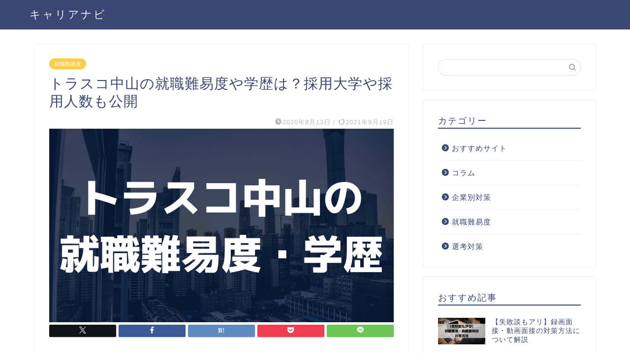

--- FILE ---
content_type: text/html; charset=UTF-8
request_url: https://careernavi.net/trusco-gakureki
body_size: 23002
content:

<!DOCTYPE html>
<html lang="ja">
<head prefix="og: http://ogp.me/ns# fb: http://ogp.me/ns/fb# article: http://ogp.me/ns/article#">
<meta charset="utf-8">
<meta http-equiv="X-UA-Compatible" content="IE=edge">
<meta name="viewport" content="width=device-width, initial-scale=1">
<!-- ここからOGP -->
<meta property="og:type" content="blog">
<meta property="og:title" content="トラスコ中山の就職難易度や学歴は？採用大学や採用人数も公開｜キャリアナビ"> 
<meta property="og:url" content="https://careernavi.net/trusco-gakureki"> 
<meta property="og:description" content="１トラスコ中山とは トラスコ中山は、工場で使用する工具やオフィスで使用する事務機器などを取り扱う卸大手です。1959年に"> 
<meta property="og:image" content="https://careernavi.net/wp-content/uploads/2020/08/torasuko-p.jpg">
<meta property="og:site_name" content="キャリアナビ">
<meta property="fb:admins" content="">
<meta name="twitter:card" content="summary">
<!-- ここまでOGP --> 

<meta name="description" itemprop="description" content="１トラスコ中山とは トラスコ中山は、工場で使用する工具やオフィスで使用する事務機器などを取り扱う卸大手です。1959年に" >
<link rel="canonical" href="https://careernavi.net/trusco-gakureki">
<title>トラスコ中山の就職難易度や学歴は？採用大学や採用人数も公開 | キャリアナビ</title>
	<style>img:is([sizes="auto" i], [sizes^="auto," i]) { contain-intrinsic-size: 3000px 1500px }</style>
	
		<!-- All in One SEO 4.8.2 - aioseo.com -->
	<meta name="description" content="トラスコ中山は、工場で使用する工具やオフィスで使用する事務機器などを取り扱う卸大手です。就職難易度はそこまで高くなく、ここ数年間の選考倍率は、20〜40倍の間で推移しています。また、採用大学のボリューム層は関関同立で、そのほかにはMARCH〜日東駒専・産近甲龍クラスの中堅大学から多く内定者を出しています。" />
	<meta name="robots" content="max-image-preview:large" />
	<meta name="author" content="キャリアナビ"/>
	<meta name="google-site-verification" content="PDj0DDscu2K45rwMHwVxVWxoPiA4YvFGSFuwDx8XIFw" />
	<link rel="canonical" href="https://careernavi.net/trusco-gakureki" />
	<meta name="generator" content="All in One SEO (AIOSEO) 4.8.2" />
		<meta property="og:locale" content="ja_JP" />
		<meta property="og:site_name" content="キャリアナビ | 就職・転職活動に役立つ情報サイト" />
		<meta property="og:type" content="article" />
		<meta property="og:title" content="トラスコ中山の就職難易度や学歴は？採用大学や採用人数も公開 | キャリアナビ" />
		<meta property="og:description" content="トラスコ中山は、工場で使用する工具やオフィスで使用する事務機器などを取り扱う卸大手です。就職難易度はそこまで高くなく、ここ数年間の選考倍率は、20〜40倍の間で推移しています。また、採用大学のボリューム層は関関同立で、そのほかにはMARCH〜日東駒専・産近甲龍クラスの中堅大学から多く内定者を出しています。" />
		<meta property="og:url" content="https://careernavi.net/trusco-gakureki" />
		<meta property="article:published_time" content="2020-08-13T05:32:54+00:00" />
		<meta property="article:modified_time" content="2021-09-19T01:58:12+00:00" />
		<meta name="twitter:card" content="summary" />
		<meta name="twitter:title" content="トラスコ中山の就職難易度や学歴は？採用大学や採用人数も公開 | キャリアナビ" />
		<meta name="twitter:description" content="トラスコ中山は、工場で使用する工具やオフィスで使用する事務機器などを取り扱う卸大手です。就職難易度はそこまで高くなく、ここ数年間の選考倍率は、20〜40倍の間で推移しています。また、採用大学のボリューム層は関関同立で、そのほかにはMARCH〜日東駒専・産近甲龍クラスの中堅大学から多く内定者を出しています。" />
		<script type="application/ld+json" class="aioseo-schema">
			{"@context":"https:\/\/schema.org","@graph":[{"@type":"Article","@id":"https:\/\/careernavi.net\/trusco-gakureki#article","name":"\u30c8\u30e9\u30b9\u30b3\u4e2d\u5c71\u306e\u5c31\u8077\u96e3\u6613\u5ea6\u3084\u5b66\u6b74\u306f\uff1f\u63a1\u7528\u5927\u5b66\u3084\u63a1\u7528\u4eba\u6570\u3082\u516c\u958b | \u30ad\u30e3\u30ea\u30a2\u30ca\u30d3","headline":"\u30c8\u30e9\u30b9\u30b3\u4e2d\u5c71\u306e\u5c31\u8077\u96e3\u6613\u5ea6\u3084\u5b66\u6b74\u306f\uff1f\u63a1\u7528\u5927\u5b66\u3084\u63a1\u7528\u4eba\u6570\u3082\u516c\u958b","author":{"@id":"https:\/\/careernavi.net\/author\/omochinavi#author"},"publisher":{"@id":"https:\/\/careernavi.net\/#organization"},"image":{"@type":"ImageObject","url":"https:\/\/careernavi.net\/wp-content\/uploads\/2020\/08\/torasuko-p.jpg","width":1920,"height":1080,"caption":"\u30c8\u30e9\u30b9\u30b3\u4e2d\u5c71\u306e\u5c31\u8077\u96e3\u6613\u5ea6"},"datePublished":"2020-08-13T14:32:54+09:00","dateModified":"2021-09-19T10:58:12+09:00","inLanguage":"ja","mainEntityOfPage":{"@id":"https:\/\/careernavi.net\/trusco-gakureki#webpage"},"isPartOf":{"@id":"https:\/\/careernavi.net\/trusco-gakureki#webpage"},"articleSection":"\u5c31\u8077\u96e3\u6613\u5ea6"},{"@type":"BreadcrumbList","@id":"https:\/\/careernavi.net\/trusco-gakureki#breadcrumblist","itemListElement":[{"@type":"ListItem","@id":"https:\/\/careernavi.net\/#listItem","position":1,"name":"\u5bb6"}]},{"@type":"Organization","@id":"https:\/\/careernavi.net\/#organization","name":"\u30ad\u30e3\u30ea\u30a2\u30ca\u30d3","description":"\u5c31\u8077\u30fb\u8ee2\u8077\u6d3b\u52d5\u306b\u5f79\u7acb\u3064\u60c5\u5831\u30b5\u30a4\u30c8","url":"https:\/\/careernavi.net\/"},{"@type":"Person","@id":"https:\/\/careernavi.net\/author\/omochinavi#author","url":"https:\/\/careernavi.net\/author\/omochinavi","name":"\u30ad\u30e3\u30ea\u30a2\u30ca\u30d3","image":{"@type":"ImageObject","@id":"https:\/\/careernavi.net\/trusco-gakureki#authorImage","url":"https:\/\/secure.gravatar.com\/avatar\/7bf791558c8326cf0d1069d3e81ea436356ff5c301433563fc0d2b54e071150c?s=96&d=mm&r=g","width":96,"height":96,"caption":"\u30ad\u30e3\u30ea\u30a2\u30ca\u30d3"}},{"@type":"WebPage","@id":"https:\/\/careernavi.net\/trusco-gakureki#webpage","url":"https:\/\/careernavi.net\/trusco-gakureki","name":"\u30c8\u30e9\u30b9\u30b3\u4e2d\u5c71\u306e\u5c31\u8077\u96e3\u6613\u5ea6\u3084\u5b66\u6b74\u306f\uff1f\u63a1\u7528\u5927\u5b66\u3084\u63a1\u7528\u4eba\u6570\u3082\u516c\u958b | \u30ad\u30e3\u30ea\u30a2\u30ca\u30d3","description":"\u30c8\u30e9\u30b9\u30b3\u4e2d\u5c71\u306f\u3001\u5de5\u5834\u3067\u4f7f\u7528\u3059\u308b\u5de5\u5177\u3084\u30aa\u30d5\u30a3\u30b9\u3067\u4f7f\u7528\u3059\u308b\u4e8b\u52d9\u6a5f\u5668\u306a\u3069\u3092\u53d6\u308a\u6271\u3046\u5378\u5927\u624b\u3067\u3059\u3002\u5c31\u8077\u96e3\u6613\u5ea6\u306f\u305d\u3053\u307e\u3067\u9ad8\u304f\u306a\u304f\u3001\u3053\u3053\u6570\u5e74\u9593\u306e\u9078\u8003\u500d\u7387\u306f\u300120\u301c40\u500d\u306e\u9593\u3067\u63a8\u79fb\u3057\u3066\u3044\u307e\u3059\u3002\u307e\u305f\u3001\u63a1\u7528\u5927\u5b66\u306e\u30dc\u30ea\u30e5\u30fc\u30e0\u5c64\u306f\u95a2\u95a2\u540c\u7acb\u3067\u3001\u305d\u306e\u307b\u304b\u306b\u306fMARCH\u301c\u65e5\u6771\u99d2\u5c02\u30fb\u7523\u8fd1\u7532\u9f8d\u30af\u30e9\u30b9\u306e\u4e2d\u5805\u5927\u5b66\u304b\u3089\u591a\u304f\u5185\u5b9a\u8005\u3092\u51fa\u3057\u3066\u3044\u307e\u3059\u3002","inLanguage":"ja","isPartOf":{"@id":"https:\/\/careernavi.net\/#website"},"breadcrumb":{"@id":"https:\/\/careernavi.net\/trusco-gakureki#breadcrumblist"},"author":{"@id":"https:\/\/careernavi.net\/author\/omochinavi#author"},"creator":{"@id":"https:\/\/careernavi.net\/author\/omochinavi#author"},"image":{"@type":"ImageObject","url":"https:\/\/careernavi.net\/wp-content\/uploads\/2020\/08\/torasuko-p.jpg","@id":"https:\/\/careernavi.net\/trusco-gakureki\/#mainImage","width":1920,"height":1080,"caption":"\u30c8\u30e9\u30b9\u30b3\u4e2d\u5c71\u306e\u5c31\u8077\u96e3\u6613\u5ea6"},"primaryImageOfPage":{"@id":"https:\/\/careernavi.net\/trusco-gakureki#mainImage"},"datePublished":"2020-08-13T14:32:54+09:00","dateModified":"2021-09-19T10:58:12+09:00"},{"@type":"WebSite","@id":"https:\/\/careernavi.net\/#website","url":"https:\/\/careernavi.net\/","name":"\u30ad\u30e3\u30ea\u30a2\u30ca\u30d3","description":"\u5c31\u8077\u30fb\u8ee2\u8077\u6d3b\u52d5\u306b\u5f79\u7acb\u3064\u60c5\u5831\u30b5\u30a4\u30c8","inLanguage":"ja","publisher":{"@id":"https:\/\/careernavi.net\/#organization"}}]}
		</script>
		<!-- All in One SEO -->

<link rel='dns-prefetch' href='//cdnjs.cloudflare.com' />
<link rel='dns-prefetch' href='//use.fontawesome.com' />
<link rel="alternate" type="application/rss+xml" title="キャリアナビ &raquo; フィード" href="https://careernavi.net/feed" />
<link rel="alternate" type="application/rss+xml" title="キャリアナビ &raquo; コメントフィード" href="https://careernavi.net/comments/feed" />
<link rel="alternate" type="application/rss+xml" title="キャリアナビ &raquo; トラスコ中山の就職難易度や学歴は？採用大学や採用人数も公開 のコメントのフィード" href="https://careernavi.net/trusco-gakureki/feed" />
<script type="text/javascript">
/* <![CDATA[ */
window._wpemojiSettings = {"baseUrl":"https:\/\/s.w.org\/images\/core\/emoji\/16.0.1\/72x72\/","ext":".png","svgUrl":"https:\/\/s.w.org\/images\/core\/emoji\/16.0.1\/svg\/","svgExt":".svg","source":{"concatemoji":"https:\/\/careernavi.net\/wp-includes\/js\/wp-emoji-release.min.js?ver=6.8.3"}};
/*! This file is auto-generated */
!function(s,n){var o,i,e;function c(e){try{var t={supportTests:e,timestamp:(new Date).valueOf()};sessionStorage.setItem(o,JSON.stringify(t))}catch(e){}}function p(e,t,n){e.clearRect(0,0,e.canvas.width,e.canvas.height),e.fillText(t,0,0);var t=new Uint32Array(e.getImageData(0,0,e.canvas.width,e.canvas.height).data),a=(e.clearRect(0,0,e.canvas.width,e.canvas.height),e.fillText(n,0,0),new Uint32Array(e.getImageData(0,0,e.canvas.width,e.canvas.height).data));return t.every(function(e,t){return e===a[t]})}function u(e,t){e.clearRect(0,0,e.canvas.width,e.canvas.height),e.fillText(t,0,0);for(var n=e.getImageData(16,16,1,1),a=0;a<n.data.length;a++)if(0!==n.data[a])return!1;return!0}function f(e,t,n,a){switch(t){case"flag":return n(e,"\ud83c\udff3\ufe0f\u200d\u26a7\ufe0f","\ud83c\udff3\ufe0f\u200b\u26a7\ufe0f")?!1:!n(e,"\ud83c\udde8\ud83c\uddf6","\ud83c\udde8\u200b\ud83c\uddf6")&&!n(e,"\ud83c\udff4\udb40\udc67\udb40\udc62\udb40\udc65\udb40\udc6e\udb40\udc67\udb40\udc7f","\ud83c\udff4\u200b\udb40\udc67\u200b\udb40\udc62\u200b\udb40\udc65\u200b\udb40\udc6e\u200b\udb40\udc67\u200b\udb40\udc7f");case"emoji":return!a(e,"\ud83e\udedf")}return!1}function g(e,t,n,a){var r="undefined"!=typeof WorkerGlobalScope&&self instanceof WorkerGlobalScope?new OffscreenCanvas(300,150):s.createElement("canvas"),o=r.getContext("2d",{willReadFrequently:!0}),i=(o.textBaseline="top",o.font="600 32px Arial",{});return e.forEach(function(e){i[e]=t(o,e,n,a)}),i}function t(e){var t=s.createElement("script");t.src=e,t.defer=!0,s.head.appendChild(t)}"undefined"!=typeof Promise&&(o="wpEmojiSettingsSupports",i=["flag","emoji"],n.supports={everything:!0,everythingExceptFlag:!0},e=new Promise(function(e){s.addEventListener("DOMContentLoaded",e,{once:!0})}),new Promise(function(t){var n=function(){try{var e=JSON.parse(sessionStorage.getItem(o));if("object"==typeof e&&"number"==typeof e.timestamp&&(new Date).valueOf()<e.timestamp+604800&&"object"==typeof e.supportTests)return e.supportTests}catch(e){}return null}();if(!n){if("undefined"!=typeof Worker&&"undefined"!=typeof OffscreenCanvas&&"undefined"!=typeof URL&&URL.createObjectURL&&"undefined"!=typeof Blob)try{var e="postMessage("+g.toString()+"("+[JSON.stringify(i),f.toString(),p.toString(),u.toString()].join(",")+"));",a=new Blob([e],{type:"text/javascript"}),r=new Worker(URL.createObjectURL(a),{name:"wpTestEmojiSupports"});return void(r.onmessage=function(e){c(n=e.data),r.terminate(),t(n)})}catch(e){}c(n=g(i,f,p,u))}t(n)}).then(function(e){for(var t in e)n.supports[t]=e[t],n.supports.everything=n.supports.everything&&n.supports[t],"flag"!==t&&(n.supports.everythingExceptFlag=n.supports.everythingExceptFlag&&n.supports[t]);n.supports.everythingExceptFlag=n.supports.everythingExceptFlag&&!n.supports.flag,n.DOMReady=!1,n.readyCallback=function(){n.DOMReady=!0}}).then(function(){return e}).then(function(){var e;n.supports.everything||(n.readyCallback(),(e=n.source||{}).concatemoji?t(e.concatemoji):e.wpemoji&&e.twemoji&&(t(e.twemoji),t(e.wpemoji)))}))}((window,document),window._wpemojiSettings);
/* ]]> */
</script>
<style id='wp-emoji-styles-inline-css' type='text/css'>

	img.wp-smiley, img.emoji {
		display: inline !important;
		border: none !important;
		box-shadow: none !important;
		height: 1em !important;
		width: 1em !important;
		margin: 0 0.07em !important;
		vertical-align: -0.1em !important;
		background: none !important;
		padding: 0 !important;
	}
</style>
<link rel='stylesheet' id='wp-block-library-css' href='https://careernavi.net/wp-includes/css/dist/block-library/style.min.css?ver=6.8.3' type='text/css' media='all' />
<style id='classic-theme-styles-inline-css' type='text/css'>
/*! This file is auto-generated */
.wp-block-button__link{color:#fff;background-color:#32373c;border-radius:9999px;box-shadow:none;text-decoration:none;padding:calc(.667em + 2px) calc(1.333em + 2px);font-size:1.125em}.wp-block-file__button{background:#32373c;color:#fff;text-decoration:none}
</style>
<style id='global-styles-inline-css' type='text/css'>
:root{--wp--preset--aspect-ratio--square: 1;--wp--preset--aspect-ratio--4-3: 4/3;--wp--preset--aspect-ratio--3-4: 3/4;--wp--preset--aspect-ratio--3-2: 3/2;--wp--preset--aspect-ratio--2-3: 2/3;--wp--preset--aspect-ratio--16-9: 16/9;--wp--preset--aspect-ratio--9-16: 9/16;--wp--preset--color--black: #000000;--wp--preset--color--cyan-bluish-gray: #abb8c3;--wp--preset--color--white: #ffffff;--wp--preset--color--pale-pink: #f78da7;--wp--preset--color--vivid-red: #cf2e2e;--wp--preset--color--luminous-vivid-orange: #ff6900;--wp--preset--color--luminous-vivid-amber: #fcb900;--wp--preset--color--light-green-cyan: #7bdcb5;--wp--preset--color--vivid-green-cyan: #00d084;--wp--preset--color--pale-cyan-blue: #8ed1fc;--wp--preset--color--vivid-cyan-blue: #0693e3;--wp--preset--color--vivid-purple: #9b51e0;--wp--preset--gradient--vivid-cyan-blue-to-vivid-purple: linear-gradient(135deg,rgba(6,147,227,1) 0%,rgb(155,81,224) 100%);--wp--preset--gradient--light-green-cyan-to-vivid-green-cyan: linear-gradient(135deg,rgb(122,220,180) 0%,rgb(0,208,130) 100%);--wp--preset--gradient--luminous-vivid-amber-to-luminous-vivid-orange: linear-gradient(135deg,rgba(252,185,0,1) 0%,rgba(255,105,0,1) 100%);--wp--preset--gradient--luminous-vivid-orange-to-vivid-red: linear-gradient(135deg,rgba(255,105,0,1) 0%,rgb(207,46,46) 100%);--wp--preset--gradient--very-light-gray-to-cyan-bluish-gray: linear-gradient(135deg,rgb(238,238,238) 0%,rgb(169,184,195) 100%);--wp--preset--gradient--cool-to-warm-spectrum: linear-gradient(135deg,rgb(74,234,220) 0%,rgb(151,120,209) 20%,rgb(207,42,186) 40%,rgb(238,44,130) 60%,rgb(251,105,98) 80%,rgb(254,248,76) 100%);--wp--preset--gradient--blush-light-purple: linear-gradient(135deg,rgb(255,206,236) 0%,rgb(152,150,240) 100%);--wp--preset--gradient--blush-bordeaux: linear-gradient(135deg,rgb(254,205,165) 0%,rgb(254,45,45) 50%,rgb(107,0,62) 100%);--wp--preset--gradient--luminous-dusk: linear-gradient(135deg,rgb(255,203,112) 0%,rgb(199,81,192) 50%,rgb(65,88,208) 100%);--wp--preset--gradient--pale-ocean: linear-gradient(135deg,rgb(255,245,203) 0%,rgb(182,227,212) 50%,rgb(51,167,181) 100%);--wp--preset--gradient--electric-grass: linear-gradient(135deg,rgb(202,248,128) 0%,rgb(113,206,126) 100%);--wp--preset--gradient--midnight: linear-gradient(135deg,rgb(2,3,129) 0%,rgb(40,116,252) 100%);--wp--preset--font-size--small: 13px;--wp--preset--font-size--medium: 20px;--wp--preset--font-size--large: 36px;--wp--preset--font-size--x-large: 42px;--wp--preset--spacing--20: 0.44rem;--wp--preset--spacing--30: 0.67rem;--wp--preset--spacing--40: 1rem;--wp--preset--spacing--50: 1.5rem;--wp--preset--spacing--60: 2.25rem;--wp--preset--spacing--70: 3.38rem;--wp--preset--spacing--80: 5.06rem;--wp--preset--shadow--natural: 6px 6px 9px rgba(0, 0, 0, 0.2);--wp--preset--shadow--deep: 12px 12px 50px rgba(0, 0, 0, 0.4);--wp--preset--shadow--sharp: 6px 6px 0px rgba(0, 0, 0, 0.2);--wp--preset--shadow--outlined: 6px 6px 0px -3px rgba(255, 255, 255, 1), 6px 6px rgba(0, 0, 0, 1);--wp--preset--shadow--crisp: 6px 6px 0px rgba(0, 0, 0, 1);}:where(.is-layout-flex){gap: 0.5em;}:where(.is-layout-grid){gap: 0.5em;}body .is-layout-flex{display: flex;}.is-layout-flex{flex-wrap: wrap;align-items: center;}.is-layout-flex > :is(*, div){margin: 0;}body .is-layout-grid{display: grid;}.is-layout-grid > :is(*, div){margin: 0;}:where(.wp-block-columns.is-layout-flex){gap: 2em;}:where(.wp-block-columns.is-layout-grid){gap: 2em;}:where(.wp-block-post-template.is-layout-flex){gap: 1.25em;}:where(.wp-block-post-template.is-layout-grid){gap: 1.25em;}.has-black-color{color: var(--wp--preset--color--black) !important;}.has-cyan-bluish-gray-color{color: var(--wp--preset--color--cyan-bluish-gray) !important;}.has-white-color{color: var(--wp--preset--color--white) !important;}.has-pale-pink-color{color: var(--wp--preset--color--pale-pink) !important;}.has-vivid-red-color{color: var(--wp--preset--color--vivid-red) !important;}.has-luminous-vivid-orange-color{color: var(--wp--preset--color--luminous-vivid-orange) !important;}.has-luminous-vivid-amber-color{color: var(--wp--preset--color--luminous-vivid-amber) !important;}.has-light-green-cyan-color{color: var(--wp--preset--color--light-green-cyan) !important;}.has-vivid-green-cyan-color{color: var(--wp--preset--color--vivid-green-cyan) !important;}.has-pale-cyan-blue-color{color: var(--wp--preset--color--pale-cyan-blue) !important;}.has-vivid-cyan-blue-color{color: var(--wp--preset--color--vivid-cyan-blue) !important;}.has-vivid-purple-color{color: var(--wp--preset--color--vivid-purple) !important;}.has-black-background-color{background-color: var(--wp--preset--color--black) !important;}.has-cyan-bluish-gray-background-color{background-color: var(--wp--preset--color--cyan-bluish-gray) !important;}.has-white-background-color{background-color: var(--wp--preset--color--white) !important;}.has-pale-pink-background-color{background-color: var(--wp--preset--color--pale-pink) !important;}.has-vivid-red-background-color{background-color: var(--wp--preset--color--vivid-red) !important;}.has-luminous-vivid-orange-background-color{background-color: var(--wp--preset--color--luminous-vivid-orange) !important;}.has-luminous-vivid-amber-background-color{background-color: var(--wp--preset--color--luminous-vivid-amber) !important;}.has-light-green-cyan-background-color{background-color: var(--wp--preset--color--light-green-cyan) !important;}.has-vivid-green-cyan-background-color{background-color: var(--wp--preset--color--vivid-green-cyan) !important;}.has-pale-cyan-blue-background-color{background-color: var(--wp--preset--color--pale-cyan-blue) !important;}.has-vivid-cyan-blue-background-color{background-color: var(--wp--preset--color--vivid-cyan-blue) !important;}.has-vivid-purple-background-color{background-color: var(--wp--preset--color--vivid-purple) !important;}.has-black-border-color{border-color: var(--wp--preset--color--black) !important;}.has-cyan-bluish-gray-border-color{border-color: var(--wp--preset--color--cyan-bluish-gray) !important;}.has-white-border-color{border-color: var(--wp--preset--color--white) !important;}.has-pale-pink-border-color{border-color: var(--wp--preset--color--pale-pink) !important;}.has-vivid-red-border-color{border-color: var(--wp--preset--color--vivid-red) !important;}.has-luminous-vivid-orange-border-color{border-color: var(--wp--preset--color--luminous-vivid-orange) !important;}.has-luminous-vivid-amber-border-color{border-color: var(--wp--preset--color--luminous-vivid-amber) !important;}.has-light-green-cyan-border-color{border-color: var(--wp--preset--color--light-green-cyan) !important;}.has-vivid-green-cyan-border-color{border-color: var(--wp--preset--color--vivid-green-cyan) !important;}.has-pale-cyan-blue-border-color{border-color: var(--wp--preset--color--pale-cyan-blue) !important;}.has-vivid-cyan-blue-border-color{border-color: var(--wp--preset--color--vivid-cyan-blue) !important;}.has-vivid-purple-border-color{border-color: var(--wp--preset--color--vivid-purple) !important;}.has-vivid-cyan-blue-to-vivid-purple-gradient-background{background: var(--wp--preset--gradient--vivid-cyan-blue-to-vivid-purple) !important;}.has-light-green-cyan-to-vivid-green-cyan-gradient-background{background: var(--wp--preset--gradient--light-green-cyan-to-vivid-green-cyan) !important;}.has-luminous-vivid-amber-to-luminous-vivid-orange-gradient-background{background: var(--wp--preset--gradient--luminous-vivid-amber-to-luminous-vivid-orange) !important;}.has-luminous-vivid-orange-to-vivid-red-gradient-background{background: var(--wp--preset--gradient--luminous-vivid-orange-to-vivid-red) !important;}.has-very-light-gray-to-cyan-bluish-gray-gradient-background{background: var(--wp--preset--gradient--very-light-gray-to-cyan-bluish-gray) !important;}.has-cool-to-warm-spectrum-gradient-background{background: var(--wp--preset--gradient--cool-to-warm-spectrum) !important;}.has-blush-light-purple-gradient-background{background: var(--wp--preset--gradient--blush-light-purple) !important;}.has-blush-bordeaux-gradient-background{background: var(--wp--preset--gradient--blush-bordeaux) !important;}.has-luminous-dusk-gradient-background{background: var(--wp--preset--gradient--luminous-dusk) !important;}.has-pale-ocean-gradient-background{background: var(--wp--preset--gradient--pale-ocean) !important;}.has-electric-grass-gradient-background{background: var(--wp--preset--gradient--electric-grass) !important;}.has-midnight-gradient-background{background: var(--wp--preset--gradient--midnight) !important;}.has-small-font-size{font-size: var(--wp--preset--font-size--small) !important;}.has-medium-font-size{font-size: var(--wp--preset--font-size--medium) !important;}.has-large-font-size{font-size: var(--wp--preset--font-size--large) !important;}.has-x-large-font-size{font-size: var(--wp--preset--font-size--x-large) !important;}
:where(.wp-block-post-template.is-layout-flex){gap: 1.25em;}:where(.wp-block-post-template.is-layout-grid){gap: 1.25em;}
:where(.wp-block-columns.is-layout-flex){gap: 2em;}:where(.wp-block-columns.is-layout-grid){gap: 2em;}
:root :where(.wp-block-pullquote){font-size: 1.5em;line-height: 1.6;}
</style>
<link rel='stylesheet' id='contact-form-7-css' href='https://careernavi.net/wp-content/plugins/contact-form-7/includes/css/styles.css?ver=6.0.6' type='text/css' media='all' />
<link rel='stylesheet' id='parent-style-css' href='https://careernavi.net/wp-content/themes/jin/style.css?ver=6.8.3' type='text/css' media='all' />
<link rel='stylesheet' id='theme-style-css' href='https://careernavi.net/wp-content/themes/jin-child/style.css?ver=6.8.3' type='text/css' media='all' />
<link rel='stylesheet' id='fontawesome-style-css' href='https://use.fontawesome.com/releases/v5.6.3/css/all.css?ver=6.8.3' type='text/css' media='all' />
<link rel='stylesheet' id='swiper-style-css' href='https://cdnjs.cloudflare.com/ajax/libs/Swiper/4.0.7/css/swiper.min.css?ver=6.8.3' type='text/css' media='all' />
<style id='akismet-widget-style-inline-css' type='text/css'>

			.a-stats {
				--akismet-color-mid-green: #357b49;
				--akismet-color-white: #fff;
				--akismet-color-light-grey: #f6f7f7;

				max-width: 350px;
				width: auto;
			}

			.a-stats * {
				all: unset;
				box-sizing: border-box;
			}

			.a-stats strong {
				font-weight: 600;
			}

			.a-stats a.a-stats__link,
			.a-stats a.a-stats__link:visited,
			.a-stats a.a-stats__link:active {
				background: var(--akismet-color-mid-green);
				border: none;
				box-shadow: none;
				border-radius: 8px;
				color: var(--akismet-color-white);
				cursor: pointer;
				display: block;
				font-family: -apple-system, BlinkMacSystemFont, 'Segoe UI', 'Roboto', 'Oxygen-Sans', 'Ubuntu', 'Cantarell', 'Helvetica Neue', sans-serif;
				font-weight: 500;
				padding: 12px;
				text-align: center;
				text-decoration: none;
				transition: all 0.2s ease;
			}

			/* Extra specificity to deal with TwentyTwentyOne focus style */
			.widget .a-stats a.a-stats__link:focus {
				background: var(--akismet-color-mid-green);
				color: var(--akismet-color-white);
				text-decoration: none;
			}

			.a-stats a.a-stats__link:hover {
				filter: brightness(110%);
				box-shadow: 0 4px 12px rgba(0, 0, 0, 0.06), 0 0 2px rgba(0, 0, 0, 0.16);
			}

			.a-stats .count {
				color: var(--akismet-color-white);
				display: block;
				font-size: 1.5em;
				line-height: 1.4;
				padding: 0 13px;
				white-space: nowrap;
			}
		
</style>
<script type="text/javascript" src="https://careernavi.net/wp-includes/js/jquery/jquery.min.js?ver=3.7.1" id="jquery-core-js"></script>
<script type="text/javascript" src="https://careernavi.net/wp-includes/js/jquery/jquery-migrate.min.js?ver=3.4.1" id="jquery-migrate-js"></script>
<link rel="https://api.w.org/" href="https://careernavi.net/wp-json/" /><link rel="alternate" title="JSON" type="application/json" href="https://careernavi.net/wp-json/wp/v2/posts/325" /><link rel='shortlink' href='https://careernavi.net/?p=325' />
<link rel="alternate" title="oEmbed (JSON)" type="application/json+oembed" href="https://careernavi.net/wp-json/oembed/1.0/embed?url=https%3A%2F%2Fcareernavi.net%2Ftrusco-gakureki" />
<link rel="alternate" title="oEmbed (XML)" type="text/xml+oembed" href="https://careernavi.net/wp-json/oembed/1.0/embed?url=https%3A%2F%2Fcareernavi.net%2Ftrusco-gakureki&#038;format=xml" />
	<style type="text/css">
		#wrapper {
			background-color: #fff;
			background-image: url();
					}

		.related-entry-headline-text span:before,
		#comment-title span:before,
		#reply-title span:before {
			background-color: #3b4675;
			border-color: #3b4675 !important;
		}

		#breadcrumb:after,
		#page-top a {
			background-color: #3b4675;
		}

		footer {
			background-color: #3b4675;
		}

		.footer-inner a,
		#copyright,
		#copyright-center {
			border-color: #fff !important;
			color: #fff !important;
		}

		#footer-widget-area {
			border-color: #fff !important;
		}

		.page-top-footer a {
			color: #3b4675 !important;
		}

		#breadcrumb ul li,
		#breadcrumb ul li a {
			color: #3b4675 !important;
		}

		body,
		a,
		a:link,
		a:visited,
		.my-profile,
		.widgettitle,
		.tabBtn-mag label {
			color: #3b4675;
		}

		a:hover {
			color: #008db7;
		}

		.widget_nav_menu ul>li>a:before,
		.widget_categories ul>li>a:before,
		.widget_pages ul>li>a:before,
		.widget_recent_entries ul>li>a:before,
		.widget_archive ul>li>a:before,
		.widget_archive form:after,
		.widget_categories form:after,
		.widget_nav_menu ul>li>ul.sub-menu>li>a:before,
		.widget_categories ul>li>.children>li>a:before,
		.widget_pages ul>li>.children>li>a:before,
		.widget_nav_menu ul>li>ul.sub-menu>li>ul.sub-menu li>a:before,
		.widget_categories ul>li>.children>li>.children li>a:before,
		.widget_pages ul>li>.children>li>.children li>a:before {
			color: #3b4675;
		}

		.widget_nav_menu ul .sub-menu .sub-menu li a:before {
			background-color: #3b4675 !important;
		}
		.d--labeling-act-border{
			border-color: rgba(59,70,117,0.18);
		}
		.c--labeling-act.d--labeling-act-solid{
			background-color: rgba(59,70,117,0.06);
		}
		.a--labeling-act{
			color: rgba(59,70,117,0.6);
		}
		.a--labeling-small-act span{
			background-color: rgba(59,70,117,0.21);
		}
		.c--labeling-act.d--labeling-act-strong{
			background-color: rgba(59,70,117,0.045);
		}
		.d--labeling-act-strong .a--labeling-act{
			color: rgba(59,70,117,0.75);
		}


		footer .footer-widget,
		footer .footer-widget a,
		footer .footer-widget ul li,
		.footer-widget.widget_nav_menu ul>li>a:before,
		.footer-widget.widget_categories ul>li>a:before,
		.footer-widget.widget_recent_entries ul>li>a:before,
		.footer-widget.widget_pages ul>li>a:before,
		.footer-widget.widget_archive ul>li>a:before,
		footer .widget_tag_cloud .tagcloud a:before {
			color: #fff !important;
			border-color: #fff !important;
		}

		footer .footer-widget .widgettitle {
			color: #fff !important;
			border-color: #ffcd44 !important;
		}

		footer .widget_nav_menu ul .children .children li a:before,
		footer .widget_categories ul .children .children li a:before,
		footer .widget_nav_menu ul .sub-menu .sub-menu li a:before {
			background-color: #fff !important;
		}

		#drawernav a:hover,
		.post-list-title,
		#prev-next p,
		#toc_container .toc_list li a {
			color: #3b4675 !important;
		}

		#header-box {
			background-color: #3b4675;
		}

		@media (min-width: 768px) {

			#header-box .header-box10-bg:before,
			#header-box .header-box11-bg:before {
				border-radius: 2px;
			}
		}

		@media (min-width: 768px) {
			.top-image-meta {
				margin-top: calc(0px - 30px);
			}
		}

		@media (min-width: 1200px) {
			.top-image-meta {
				margin-top: calc(0px);
			}
		}

		.pickup-contents:before {
			background-color: #3b4675 !important;
		}

		.main-image-text {
			color: #555;
		}

		.main-image-text-sub {
			color: #555;
		}

		@media (min-width: 481px) {
			#site-info {
				padding-top: 15px !important;
				padding-bottom: 15px !important;
			}
		}

		#site-info span a {
			color: #f4f4f4 !important;
		}

		#headmenu .headsns .line a svg {
			fill: #f4f4f4 !important;
		}

		#headmenu .headsns a,
		#headmenu {
			color: #f4f4f4 !important;
			border-color: #f4f4f4 !important;
		}

		.profile-follow .line-sns a svg {
			fill: #3b4675 !important;
		}

		.profile-follow .line-sns a:hover svg {
			fill: #ffcd44 !important;
		}

		.profile-follow a {
			color: #3b4675 !important;
			border-color: #3b4675 !important;
		}

		.profile-follow a:hover,
		#headmenu .headsns a:hover {
			color: #ffcd44 !important;
			border-color: #ffcd44 !important;
		}

		.search-box:hover {
			color: #ffcd44 !important;
			border-color: #ffcd44 !important;
		}

		#header #headmenu .headsns .line a:hover svg {
			fill: #ffcd44 !important;
		}

		.cps-icon-bar,
		#navtoggle:checked+.sp-menu-open .cps-icon-bar {
			background-color: #f4f4f4;
		}

		#nav-container {
			background-color: #fff;
		}

		.menu-box .menu-item svg {
			fill: #f4f4f4;
		}

		#drawernav ul.menu-box>li>a,
		#drawernav2 ul.menu-box>li>a,
		#drawernav3 ul.menu-box>li>a,
		#drawernav4 ul.menu-box>li>a,
		#drawernav5 ul.menu-box>li>a,
		#drawernav ul.menu-box>li.menu-item-has-children:after,
		#drawernav2 ul.menu-box>li.menu-item-has-children:after,
		#drawernav3 ul.menu-box>li.menu-item-has-children:after,
		#drawernav4 ul.menu-box>li.menu-item-has-children:after,
		#drawernav5 ul.menu-box>li.menu-item-has-children:after {
			color: #f4f4f4 !important;
		}

		#drawernav ul.menu-box li a,
		#drawernav2 ul.menu-box li a,
		#drawernav3 ul.menu-box li a,
		#drawernav4 ul.menu-box li a,
		#drawernav5 ul.menu-box li a {
			font-size: 14px !important;
		}

		#drawernav3 ul.menu-box>li {
			color: #3b4675 !important;
		}

		#drawernav4 .menu-box>.menu-item>a:after,
		#drawernav3 .menu-box>.menu-item>a:after,
		#drawernav .menu-box>.menu-item>a:after {
			background-color: #f4f4f4 !important;
		}

		#drawernav2 .menu-box>.menu-item:hover,
		#drawernav5 .menu-box>.menu-item:hover {
			border-top-color: #3b4675 !important;
		}

		.cps-info-bar a {
			background-color: #ffcd44 !important;
		}

		@media (min-width: 768px) {
			.post-list-mag .post-list-item:not(:nth-child(2n)) {
				margin-right: 2.6%;
			}
		}

		@media (min-width: 768px) {

			#tab-1:checked~.tabBtn-mag li [for="tab-1"]:after,
			#tab-2:checked~.tabBtn-mag li [for="tab-2"]:after,
			#tab-3:checked~.tabBtn-mag li [for="tab-3"]:after,
			#tab-4:checked~.tabBtn-mag li [for="tab-4"]:after {
				border-top-color: #3b4675 !important;
			}

			.tabBtn-mag label {
				border-bottom-color: #3b4675 !important;
			}
		}

		#tab-1:checked~.tabBtn-mag li [for="tab-1"],
		#tab-2:checked~.tabBtn-mag li [for="tab-2"],
		#tab-3:checked~.tabBtn-mag li [for="tab-3"],
		#tab-4:checked~.tabBtn-mag li [for="tab-4"],
		#prev-next a.next:after,
		#prev-next a.prev:after,
		.more-cat-button a:hover span:before {
			background-color: #3b4675 !important;
		}


		.swiper-slide .post-list-cat,
		.post-list-mag .post-list-cat,
		.post-list-mag3col .post-list-cat,
		.post-list-mag-sp1col .post-list-cat,
		.swiper-pagination-bullet-active,
		.pickup-cat,
		.post-list .post-list-cat,
		#breadcrumb .bcHome a:hover span:before,
		.popular-item:nth-child(1) .pop-num,
		.popular-item:nth-child(2) .pop-num,
		.popular-item:nth-child(3) .pop-num {
			background-color: #ffcd44 !important;
		}

		.sidebar-btn a,
		.profile-sns-menu {
			background-color: #ffcd44 !important;
		}

		.sp-sns-menu a,
		.pickup-contents-box a:hover .pickup-title {
			border-color: #3b4675 !important;
			color: #3b4675 !important;
		}

		.pro-line svg {
			fill: #3b4675 !important;
		}

		.cps-post-cat a,
		.meta-cat,
		.popular-cat {
			background-color: #ffcd44 !important;
			border-color: #ffcd44 !important;
		}

		.tagicon,
		.tag-box a,
		#toc_container .toc_list>li,
		#toc_container .toc_title {
			color: #3b4675 !important;
		}

		.widget_tag_cloud a::before {
			color: #3b4675 !important;
		}

		.tag-box a,
		#toc_container:before {
			border-color: #3b4675 !important;
		}

		.cps-post-cat a:hover {
			color: #008db7 !important;
		}

		.pagination li:not([class*="current"]) a:hover,
		.widget_tag_cloud a:hover {
			background-color: #3b4675 !important;
		}

		.pagination li:not([class*="current"]) a:hover {
			opacity: 0.5 !important;
		}

		.pagination li.current a {
			background-color: #3b4675 !important;
			border-color: #3b4675 !important;
		}

		.nextpage a:hover span {
			color: #3b4675 !important;
			border-color: #3b4675 !important;
		}

		.cta-content:before {
			background-color: #6FBFCA !important;
		}

		.cta-text,
		.info-title {
			color: #fff !important;
		}

		#footer-widget-area.footer_style1 .widgettitle {
			border-color: #ffcd44 !important;
		}

		.sidebar_style1 .widgettitle,
		.sidebar_style5 .widgettitle {
			border-color: #3b4675 !important;
		}

		.sidebar_style2 .widgettitle,
		.sidebar_style4 .widgettitle,
		.sidebar_style6 .widgettitle,
		#home-bottom-widget .widgettitle,
		#home-top-widget .widgettitle,
		#post-bottom-widget .widgettitle,
		#post-top-widget .widgettitle {
			background-color: #3b4675 !important;
		}

		#home-bottom-widget .widget_search .search-box input[type="submit"],
		#home-top-widget .widget_search .search-box input[type="submit"],
		#post-bottom-widget .widget_search .search-box input[type="submit"],
		#post-top-widget .widget_search .search-box input[type="submit"] {
			background-color: #ffcd44 !important;
		}

		.tn-logo-size {
			font-size: 160% !important;
		}

		@media (min-width: 481px) {
			.tn-logo-size img {
				width: calc(160%*0.5) !important;
			}
		}

		@media (min-width: 768px) {
			.tn-logo-size img {
				width: calc(160%*2.2) !important;
			}
		}

		@media (min-width: 1200px) {
			.tn-logo-size img {
				width: 160% !important;
			}
		}

		.sp-logo-size {
			font-size: 100% !important;
		}

		.sp-logo-size img {
			width: 100% !important;
		}

		.cps-post-main ul>li:before,
		.cps-post-main ol>li:before {
			background-color: #ffcd44 !important;
		}

		.profile-card .profile-title {
			background-color: #3b4675 !important;
		}

		.profile-card {
			border-color: #3b4675 !important;
		}

		.cps-post-main a {
			color: #008db7;
		}

		.cps-post-main .marker {
			background: -webkit-linear-gradient(transparent 60%, #ffcedb 0%);
			background: linear-gradient(transparent 60%, #ffcedb 0%);
		}

		.cps-post-main .marker2 {
			background: -webkit-linear-gradient(transparent 60%, #a9eaf2 0%);
			background: linear-gradient(transparent 60%, #a9eaf2 0%);
		}

		.cps-post-main .jic-sc {
			color: #e9546b;
		}


		.simple-box1 {
			border-color: #ef9b9b !important;
		}

		.simple-box2 {
			border-color: #f2bf7d !important;
		}

		.simple-box3 {
			border-color: #b5e28a !important;
		}

		.simple-box4 {
			border-color: #7badd8 !important;
		}

		.simple-box4:before {
			background-color: #7badd8;
		}

		.simple-box5 {
			border-color: #e896c7 !important;
		}

		.simple-box5:before {
			background-color: #e896c7;
		}

		.simple-box6 {
			background-color: #fffdef !important;
		}

		.simple-box7 {
			border-color: #def1f9 !important;
		}

		.simple-box7:before {
			background-color: #def1f9 !important;
		}

		.simple-box8 {
			border-color: #96ddc1 !important;
		}

		.simple-box8:before {
			background-color: #96ddc1 !important;
		}

		.simple-box9:before {
			background-color: #e1c0e8 !important;
		}

		.simple-box9:after {
			border-color: #e1c0e8 #e1c0e8 #fff #fff !important;
		}

		.kaisetsu-box1:before,
		.kaisetsu-box1-title {
			background-color: #ffb49e !important;
		}

		.kaisetsu-box2 {
			border-color: #89c2f4 !important;
		}

		.kaisetsu-box2-title {
			background-color: #89c2f4 !important;
		}

		.kaisetsu-box4 {
			border-color: #ea91a9 !important;
		}

		.kaisetsu-box4-title {
			background-color: #ea91a9 !important;
		}

		.kaisetsu-box5:before {
			background-color: #57b3ba !important;
		}

		.kaisetsu-box5-title {
			background-color: #57b3ba !important;
		}

		.concept-box1 {
			border-color: #85db8f !important;
		}

		.concept-box1:after {
			background-color: #85db8f !important;
		}

		.concept-box1:before {
			content: "ポイント" !important;
			color: #85db8f !important;
		}

		.concept-box2 {
			border-color: #f7cf6a !important;
		}

		.concept-box2:after {
			background-color: #f7cf6a !important;
		}

		.concept-box2:before {
			content: "注意点" !important;
			color: #f7cf6a !important;
		}

		.concept-box3 {
			border-color: #86cee8 !important;
		}

		.concept-box3:after {
			background-color: #86cee8 !important;
		}

		.concept-box3:before {
			content: "良い例" !important;
			color: #86cee8 !important;
		}

		.concept-box4 {
			border-color: #ed8989 !important;
		}

		.concept-box4:after {
			background-color: #ed8989 !important;
		}

		.concept-box4:before {
			content: "悪い例" !important;
			color: #ed8989 !important;
		}

		.concept-box5 {
			border-color: #9e9e9e !important;
		}

		.concept-box5:after {
			background-color: #9e9e9e !important;
		}

		.concept-box5:before {
			content: "参考" !important;
			color: #9e9e9e !important;
		}

		.concept-box6 {
			border-color: #8eaced !important;
		}

		.concept-box6:after {
			background-color: #8eaced !important;
		}

		.concept-box6:before {
			content: "メモ" !important;
			color: #8eaced !important;
		}

		.innerlink-box1,
		.blog-card {
			border-color: #73bc9b !important;
		}

		.innerlink-box1-title {
			background-color: #73bc9b !important;
			border-color: #73bc9b !important;
		}

		.innerlink-box1:before,
		.blog-card-hl-box {
			background-color: #73bc9b !important;
		}

		.jin-ac-box01-title::after {
			color: #3b4675;
		}

		.color-button01 a,
		.color-button01 a:hover,
		.color-button01:before {
			background-color: #008db7 !important;
		}

		.top-image-btn-color a,
		.top-image-btn-color a:hover,
		.top-image-btn-color:before {
			background-color: #ffcd44 !important;
		}

		.color-button02 a,
		.color-button02 a:hover,
		.color-button02:before {
			background-color: #d9333f !important;
		}

		.color-button01-big a,
		.color-button01-big a:hover,
		.color-button01-big:before {
			background-color: #3296d1 !important;
		}

		.color-button01-big a,
		.color-button01-big:before {
			border-radius: 5px !important;
		}

		.color-button01-big a {
			padding-top: 20px !important;
			padding-bottom: 20px !important;
		}

		.color-button02-big a,
		.color-button02-big a:hover,
		.color-button02-big:before {
			background-color: #83d159 !important;
		}

		.color-button02-big a,
		.color-button02-big:before {
			border-radius: 5px !important;
		}

		.color-button02-big a {
			padding-top: 20px !important;
			padding-bottom: 20px !important;
		}

		.color-button01-big {
			width: 75% !important;
		}

		.color-button02-big {
			width: 75% !important;
		}

		.top-image-btn-color:before,
		.color-button01:before,
		.color-button02:before,
		.color-button01-big:before,
		.color-button02-big:before {
			bottom: -1px;
			left: -1px;
			width: 100%;
			height: 100%;
			border-radius: 6px;
			box-shadow: 0px 1px 5px 0px rgba(0, 0, 0, 0.25);
			-webkit-transition: all .4s;
			transition: all .4s;
		}

		.top-image-btn-color a:hover,
		.color-button01 a:hover,
		.color-button02 a:hover,
		.color-button01-big a:hover,
		.color-button02-big a:hover {
			-webkit-transform: translateY(2px);
			transform: translateY(2px);
			-webkit-filter: brightness(0.95);
			filter: brightness(0.95);
		}

		.top-image-btn-color:hover:before,
		.color-button01:hover:before,
		.color-button02:hover:before,
		.color-button01-big:hover:before,
		.color-button02-big:hover:before {
			-webkit-transform: translateY(2px);
			transform: translateY(2px);
			box-shadow: none !important;
		}

		.h2-style01 h2,
		.h2-style02 h2:before,
		.h2-style03 h2,
		.h2-style04 h2:before,
		.h2-style05 h2,
		.h2-style07 h2:before,
		.h2-style07 h2:after,
		.h3-style03 h3:before,
		.h3-style02 h3:before,
		.h3-style05 h3:before,
		.h3-style07 h3:before,
		.h2-style08 h2:after,
		.h2-style10 h2:before,
		.h2-style10 h2:after,
		.h3-style02 h3:after,
		.h4-style02 h4:before {
			background-color: #3b4675 !important;
		}

		.h3-style01 h3,
		.h3-style04 h3,
		.h3-style05 h3,
		.h3-style06 h3,
		.h4-style01 h4,
		.h2-style02 h2,
		.h2-style08 h2,
		.h2-style08 h2:before,
		.h2-style09 h2,
		.h4-style03 h4 {
			border-color: #3b4675 !important;
		}

		.h2-style05 h2:before {
			border-top-color: #3b4675 !important;
		}

		.h2-style06 h2:before,
		.sidebar_style3 .widgettitle:after {
			background-image: linear-gradient(-45deg,
					transparent 25%,
					#3b4675 25%,
					#3b4675 50%,
					transparent 50%,
					transparent 75%,
					#3b4675 75%,
					#3b4675);
		}

		.jin-h2-icons.h2-style02 h2 .jic:before,
		.jin-h2-icons.h2-style04 h2 .jic:before,
		.jin-h2-icons.h2-style06 h2 .jic:before,
		.jin-h2-icons.h2-style07 h2 .jic:before,
		.jin-h2-icons.h2-style08 h2 .jic:before,
		.jin-h2-icons.h2-style09 h2 .jic:before,
		.jin-h2-icons.h2-style10 h2 .jic:before,
		.jin-h3-icons.h3-style01 h3 .jic:before,
		.jin-h3-icons.h3-style02 h3 .jic:before,
		.jin-h3-icons.h3-style03 h3 .jic:before,
		.jin-h3-icons.h3-style04 h3 .jic:before,
		.jin-h3-icons.h3-style05 h3 .jic:before,
		.jin-h3-icons.h3-style06 h3 .jic:before,
		.jin-h3-icons.h3-style07 h3 .jic:before,
		.jin-h4-icons.h4-style01 h4 .jic:before,
		.jin-h4-icons.h4-style02 h4 .jic:before,
		.jin-h4-icons.h4-style03 h4 .jic:before,
		.jin-h4-icons.h4-style04 h4 .jic:before {
			color: #3b4675;
		}

		@media all and (-ms-high-contrast:none) {

			*::-ms-backdrop,
			.color-button01:before,
			.color-button02:before,
			.color-button01-big:before,
			.color-button02-big:before {
				background-color: #595857 !important;
			}
		}

		.jin-lp-h2 h2,
		.jin-lp-h2 h2 {
			background-color: transparent !important;
			border-color: transparent !important;
			color: #3b4675 !important;
		}

		.jincolumn-h3style2 {
			border-color: #3b4675 !important;
		}

		.jinlph2-style1 h2:first-letter {
			color: #3b4675 !important;
		}

		.jinlph2-style2 h2,
		.jinlph2-style3 h2 {
			border-color: #3b4675 !important;
		}

		.jin-photo-title .jin-fusen1-down,
		.jin-photo-title .jin-fusen1-even,
		.jin-photo-title .jin-fusen1-up {
			border-left-color: #3b4675;
		}

		.jin-photo-title .jin-fusen2,
		.jin-photo-title .jin-fusen3 {
			background-color: #3b4675;
		}

		.jin-photo-title .jin-fusen2:before,
		.jin-photo-title .jin-fusen3:before {
			border-top-color: #3b4675;
		}

		.has-huge-font-size {
			font-size: 42px !important;
		}

		.has-large-font-size {
			font-size: 36px !important;
		}

		.has-medium-font-size {
			font-size: 20px !important;
		}

		.has-normal-font-size {
			font-size: 16px !important;
		}

		.has-small-font-size {
			font-size: 13px !important;
		}
	</style>
	<style type="text/css">
		/*<!-- rtoc -->*/
		.rtoc-mokuji-content {
			background-color: #ffffff;
		}

		.rtoc-mokuji-content.frame1 {
			border: 1px solid #3b4675;
		}

		.rtoc-mokuji-content #rtoc-mokuji-title {
			color: #3b4675;
		}

		.rtoc-mokuji-content .rtoc-mokuji li>a {
			color: #333333;
		}

		.rtoc-mokuji-content .mokuji_ul.level-1>.rtoc-item::before {
			background-color: #3b4675 !important;
		}

		.rtoc-mokuji-content .mokuji_ul.level-2>.rtoc-item::before {
			background-color: #3b4675 !important;
		}

		.rtoc-mokuji-content.frame2::before,
		.rtoc-mokuji-content.frame3,
		.rtoc-mokuji-content.frame4,
		.rtoc-mokuji-content.frame5 {
			border-color: #3b4675 !important;
		}

		.rtoc-mokuji-content.frame5::before,
		.rtoc-mokuji-content.frame5::after {
			background-color: #3b4675;
		}

		.widget_block #rtoc-mokuji-widget-wrapper .rtoc-mokuji.level-1 .rtoc-item.rtoc-current:after,
		.widget #rtoc-mokuji-widget-wrapper .rtoc-mokuji.level-1 .rtoc-item.rtoc-current:after,
		#scrollad #rtoc-mokuji-widget-wrapper .rtoc-mokuji.level-1 .rtoc-item.rtoc-current:after,
		#sideBarTracking #rtoc-mokuji-widget-wrapper .rtoc-mokuji.level-1 .rtoc-item.rtoc-current:after {
			background-color: #3b4675 !important;
		}

		.cls-1,
		.cls-2 {
			stroke: #3b4675;
		}

		.rtoc-mokuji-content .decimal_ol.level-2>.rtoc-item::before,
		.rtoc-mokuji-content .mokuji_ol.level-2>.rtoc-item::before,
		.rtoc-mokuji-content .decimal_ol.level-2>.rtoc-item::after,
		.rtoc-mokuji-content .decimal_ol.level-2>.rtoc-item::after {
			color: #3b4675;
			background-color: #3b4675;
		}

		.rtoc-mokuji-content .rtoc-mokuji.level-1>.rtoc-item::before {
			color: #3b4675;
		}

		.rtoc-mokuji-content .decimal_ol>.rtoc-item::after {
			background-color: #3b4675;
		}

		.rtoc-mokuji-content .decimal_ol>.rtoc-item::before {
			color: #3b4675;
		}

		/*rtoc_return*/
		#rtoc_return a::before {
			background-image: url(https://careernavi.net/wp-content/plugins/rich-table-of-content/include/../img/rtoc_return.png);
		}

		#rtoc_return a {
			background-color: #3b4675 !important;
		}

		/* アクセントポイント */
		.rtoc-mokuji-content .level-1>.rtoc-item #rtocAC.accent-point::after {
			background-color: #3b4675;
		}

		.rtoc-mokuji-content .level-2>.rtoc-item #rtocAC.accent-point::after {
			background-color: #3b4675;
		}
		.rtoc-mokuji-content.frame6,
		.rtoc-mokuji-content.frame7::before,
		.rtoc-mokuji-content.frame8::before {
			border-color: #3b4675;
		}

		.rtoc-mokuji-content.frame6 #rtoc-mokuji-title,
		.rtoc-mokuji-content.frame7 #rtoc-mokuji-title::after {
			background-color: #3b4675;
		}

		#rtoc-mokuji-wrapper.rtoc-mokuji-content.rtoc_h2_timeline .mokuji_ol.level-1>.rtoc-item::after,
		#rtoc-mokuji-wrapper.rtoc-mokuji-content.rtoc_h2_timeline .level-1.decimal_ol>.rtoc-item::after,
		#rtoc-mokuji-wrapper.rtoc-mokuji-content.rtoc_h3_timeline .mokuji_ol.level-2>.rtoc-item::after,
		#rtoc-mokuji-wrapper.rtoc-mokuji-content.rtoc_h3_timeline .mokuji_ol.level-2>.rtoc-item::after,
		.rtoc-mokuji-content.frame7 #rtoc-mokuji-title span::after {
			background-color: #3b4675;
		}

		.widget #rtoc-mokuji-wrapper.rtoc-mokuji-content.frame6 #rtoc-mokuji-title {
			color: #3b4675;
			background-color: #ffffff;
		}
	</style>
				<style type="text/css">
				.rtoc-mokuji-content #rtoc-mokuji-title {
					color: ;
				}

				.rtoc-mokuji-content.frame2::before,
				.rtoc-mokuji-content.frame3,
				.rtoc-mokuji-content.frame4,
				.rtoc-mokuji-content.frame5 {
					border-color: ;
				}

				.rtoc-mokuji-content .decimal_ol>.rtoc-item::before,
				.rtoc-mokuji-content .decimal_ol.level-2>.rtoc-item::before,
				.rtoc-mokuji-content .mokuji_ol>.rtoc-item::before {
					color: ;
				}

				.rtoc-mokuji-content .decimal_ol>.rtoc-item::after,
				.rtoc-mokuji-content .decimal_ol>.rtoc-item::after,
				.rtoc-mokuji-content .mokuji_ul.level-1>.rtoc-item::before,
				.rtoc-mokuji-content .mokuji_ul.level-2>.rtoc-item::before {
					background-color:  !important;
				}

							</style>
<link rel="icon" href="https://careernavi.net/wp-content/uploads/2020/07/cropped-42e38399f837884372eeb6be2a8975e2-32x32.png" sizes="32x32" />
<link rel="icon" href="https://careernavi.net/wp-content/uploads/2020/07/cropped-42e38399f837884372eeb6be2a8975e2-192x192.png" sizes="192x192" />
<link rel="apple-touch-icon" href="https://careernavi.net/wp-content/uploads/2020/07/cropped-42e38399f837884372eeb6be2a8975e2-180x180.png" />
<meta name="msapplication-TileImage" content="https://careernavi.net/wp-content/uploads/2020/07/cropped-42e38399f837884372eeb6be2a8975e2-270x270.png" />
	
<!--カエレバCSS-->
<!--アプリーチCSS-->

<meta name="google-site-verification" content="YK3bD7R1hF3z4dzQU44KNDVEZZuGMsx9huYpooOet6I" />
</head>
<body class="wp-singular post-template-default single single-post postid-325 single-format-standard wp-theme-jin wp-child-theme-jin-child" id="nofont-style">
<div id="wrapper">

		
	<div id="scroll-content" class="animate">
	
		<!--ヘッダー-->

					<div id="header-box" class="tn_on header-box animate">
	<div id="header" class="header-type1 header animate">
				
		<div id="site-info" class="ef">
												<span class="tn-logo-size"><a href='https://careernavi.net/' title='キャリアナビ' rel='home'>キャリアナビ</a></span>
									</div>

		
	
			</div>
	
		
</div>
	
			
		<!--ヘッダー-->

		<div class="clearfix"></div>

			
														
		
	<div id="contents">

		<!--メインコンテンツ-->
			<main id="main-contents" class="main-contents article_style1 animate" itemprop="mainContentOfPage">
				
								
				<section class="cps-post-box hentry">
																	<article class="cps-post">
							<header class="cps-post-header">
																<span class="cps-post-cat category-%e5%b0%b1%e8%81%b7%e9%9b%a3%e6%98%93%e5%ba%a6" itemprop="keywords"><a href="https://careernavi.net/category/%e5%b0%b1%e8%81%b7%e9%9b%a3%e6%98%93%e5%ba%a6" style="background-color:!important;">就職難易度</a></span>
																								<h1 class="cps-post-title entry-title" itemprop="headline">トラスコ中山の就職難易度や学歴は？採用大学や採用人数も公開</h1>
								<div class="cps-post-meta vcard">
									<span class="writer fn" itemprop="author" itemscope itemtype="https://schema.org/Person"><span itemprop="name">キャリアナビ</span></span>
									<span class="cps-post-date-box">
												<span class="cps-post-date"><i class="jic jin-ifont-watch" aria-hidden="true"></i>&nbsp;<time class="entry-date date published" datetime="2020-08-13T14:32:54+09:00">2020年8月13日</time></span>
	<span class="timeslash"> /</span>
	<time class="entry-date date updated" datetime="2021-09-19T10:58:12+09:00"><span class="cps-post-date"><i class="jic jin-ifont-reload" aria-hidden="true"></i>&nbsp;2021年9月19日</span></time>
										</span>
								</div>
								
							</header>
																																													<div class="cps-post-thumb" itemscope itemtype="https://schema.org/ImageObject">
												<img src="https://careernavi.net/wp-content/uploads/2020/08/torasuko-p-1280x720.jpg" class="attachment-large_size size-large_size wp-post-image" alt="トラスコ中山の就職難易度" width ="700" height ="393" decoding="async" fetchpriority="high" srcset="https://careernavi.net/wp-content/uploads/2020/08/torasuko-p-1280x720.jpg 1280w, https://careernavi.net/wp-content/uploads/2020/08/torasuko-p-300x169.jpg 300w, https://careernavi.net/wp-content/uploads/2020/08/torasuko-p-1024x576.jpg 1024w, https://careernavi.net/wp-content/uploads/2020/08/torasuko-p-768x432.jpg 768w, https://careernavi.net/wp-content/uploads/2020/08/torasuko-p-1536x864.jpg 1536w, https://careernavi.net/wp-content/uploads/2020/08/torasuko-p-320x180.jpg 320w, https://careernavi.net/wp-content/uploads/2020/08/torasuko-p-640x360.jpg 640w, https://careernavi.net/wp-content/uploads/2020/08/torasuko-p.jpg 1920w, https://careernavi.net/wp-content/uploads/2020/08/torasuko-p-1280x720.jpg 856w" sizes="(max-width: 1280px) 100vw, 1280px" />											</div>
																																																										<div class="share-top sns-design-type01">
	<div class="sns-top">
		<ol>
			<!--ツイートボタン-->
							<li class="twitter"><a href="https://twitter.com/share?url=https%3A%2F%2Fcareernavi.net%2Ftrusco-gakureki&text=%E3%83%88%E3%83%A9%E3%82%B9%E3%82%B3%E4%B8%AD%E5%B1%B1%E3%81%AE%E5%B0%B1%E8%81%B7%E9%9B%A3%E6%98%93%E5%BA%A6%E3%82%84%E5%AD%A6%E6%AD%B4%E3%81%AF%EF%BC%9F%E6%8E%A1%E7%94%A8%E5%A4%A7%E5%AD%A6%E3%82%84%E6%8E%A1%E7%94%A8%E4%BA%BA%E6%95%B0%E3%82%82%E5%85%AC%E9%96%8B - キャリアナビ"><i class="jic jin-ifont-twitter"></i></a>
				</li>
						<!--Facebookボタン-->
							<li class="facebook">
				<a href="https://www.facebook.com/sharer.php?src=bm&u=https%3A%2F%2Fcareernavi.net%2Ftrusco-gakureki&t=%E3%83%88%E3%83%A9%E3%82%B9%E3%82%B3%E4%B8%AD%E5%B1%B1%E3%81%AE%E5%B0%B1%E8%81%B7%E9%9B%A3%E6%98%93%E5%BA%A6%E3%82%84%E5%AD%A6%E6%AD%B4%E3%81%AF%EF%BC%9F%E6%8E%A1%E7%94%A8%E5%A4%A7%E5%AD%A6%E3%82%84%E6%8E%A1%E7%94%A8%E4%BA%BA%E6%95%B0%E3%82%82%E5%85%AC%E9%96%8B - キャリアナビ" onclick="javascript:window.open(this.href, '', 'menubar=no,toolbar=no,resizable=yes,scrollbars=yes,height=300,width=600');return false;"><i class="jic jin-ifont-facebook-t" aria-hidden="true"></i></a>
				</li>
						<!--はてブボタン-->
							<li class="hatebu">
				<a href="https://b.hatena.ne.jp/add?mode=confirm&url=https%3A%2F%2Fcareernavi.net%2Ftrusco-gakureki" onclick="javascript:window.open(this.href, '', 'menubar=no,toolbar=no,resizable=yes,scrollbars=yes,height=400,width=510');return false;" ><i class="font-hatena"></i></a>
				</li>
						<!--Poketボタン-->
							<li class="pocket">
				<a href="https://getpocket.com/edit?url=https%3A%2F%2Fcareernavi.net%2Ftrusco-gakureki&title=%E3%83%88%E3%83%A9%E3%82%B9%E3%82%B3%E4%B8%AD%E5%B1%B1%E3%81%AE%E5%B0%B1%E8%81%B7%E9%9B%A3%E6%98%93%E5%BA%A6%E3%82%84%E5%AD%A6%E6%AD%B4%E3%81%AF%EF%BC%9F%E6%8E%A1%E7%94%A8%E5%A4%A7%E5%AD%A6%E3%82%84%E6%8E%A1%E7%94%A8%E4%BA%BA%E6%95%B0%E3%82%82%E5%85%AC%E9%96%8B - キャリアナビ"><i class="jic jin-ifont-pocket" aria-hidden="true"></i></a>
				</li>
							<li class="line">
				<a href="https://line.me/R/msg/text/?https%3A%2F%2Fcareernavi.net%2Ftrusco-gakureki"><i class="jic jin-ifont-line" aria-hidden="true"></i></a>
				</li>
		</ol>
	</div>
</div>
<div class="clearfix"></div>
															
							
							<div class="cps-post-main-box">
								<div class="cps-post-main    h2-style01 h3-style01 h4-style01 entry-content  " itemprop="articleBody">

									<div class="clearfix"></div>
	
									<div id="rtoc-mokuji-wrapper" class="rtoc-mokuji-content frame1 preset1 animation-fade rtoc_open helvetica" data-id="325" data-theme="jin-child">
			<div id="rtoc-mokuji-title" class=" rtoc_left">
			<button class="rtoc_open_close rtoc_open"></button>
			<span>Contents</span>
			</div><ol class="rtoc-mokuji decimal_ol level-1"><li class="rtoc-item"><a href="#rtoc-1">１トラスコ中山とは</a></li><li class="rtoc-item"><a href="#rtoc-2">２トラスコ中山の就職難易度</a></li><li class="rtoc-item"><a href="#rtoc-3">３トラスコ中山の採用大学・学歴</a><ul class="rtoc-mokuji mokuji_ul level-2"><li class="rtoc-item"><a href="#rtoc-4">（１）採用大学実績</a></li><li class="rtoc-item"><a href="#rtoc-5">（２）内定者の大学群別の割合</a></li></ul></li><li class="rtoc-item"><a href="#rtoc-6">４トラスコ中山の採用人数</a></li><li class="rtoc-item"><a href="#rtoc-7">５トラスコ中山の選考フロー</a></li><li class="rtoc-item"><a href="#rtoc-8">６【トラスコ中山 就職難易度】まとめ</a></li></ol></div><h2 id="rtoc-1" >１トラスコ中山とは</h2>
<p>トラスコ中山は、工場で使用する工具やオフィスで使用する事務機器などを取り扱う卸大手です。1959年に「中山機工商会」として創業されました。</p>
<p>同社の特徴は、扱う商材が作業現場で使われるプロツールに特化しているという点です。約40万にのぼる豊富な在庫と独自の物流システムを活かし、必要な時に必要なものを届けることで、日本のモノづくりを陰から支えています。</p>
<p>また、2020年には基幹システムを約36億円かけて刷新。DX(デジタルトランスフォーメーション)を加速させることで、顧客の利便性向上や機会損失の削減を目指しています。</p>
<h2 id="rtoc-2" >２トラスコ中山の就職難易度</h2>
<p><a href="https://syukatsu-kaigi.jp" target="_blank" rel="noopener noreferrer">就活会議</a>のデータによると、トラスコ中山の就職（選考）難易度は「<span style="font-size: 16px;"><strong><span style="color: #ff0000;">3.5</span></strong></span>/5.0」でした。</p>
<p>総合商社や大手鉄鋼商社と比較すると、就職難易度は下がります。</p>
<p>また、ここ数年間のトラスト中山の選考倍率は、20〜40倍の間で推移しています。</p>
<table style="border-collapse: collapse; width: 100%;" border="1">
<tbody>
<tr>
<td style="width: 50%; text-align: center; background-color: #e0dede;">企業名</td>
<td style="width: 50%; text-align: center; background-color: #e0dede;">就職難易度</td>
</tr>
<tr>
<td style="width: 50%; text-align: center; background-color: #f5f5f5;">トラスコ中山</td>
<td style="width: 50%; text-align: center; background-color: #f5f5f5;">3.5</td>
</tr>
<tr>
<td style="width: 50%; text-align: center; background-color: #f5f5f5;">守谷商会</td>
<td style="width: 50%; text-align: center; background-color: #f5f5f5;">3.9</td>
</tr>
<tr>
<td style="width: 50%; text-align: center; background-color: #f5f5f5;"><a title="西華産業の就職難易度や学歴フィルターは？採用大学や採用人数も公開" href="https://careernavi.net/seika-gakureki">西華産業</a></td>
<td style="width: 50%; text-align: center; background-color: #f5f5f5;">3.7</td>
</tr>
<tr>
<td style="width: 50%; text-align: center; background-color: #f5f5f5;"><a title="豊通マシナリーの就職難易度や学歴は？採用大学や採用人数も公開" href="https://careernavi.net/toyotsu-gakureki">豊通マシナリー</a></td>
<td style="width: 50%; text-align: center; background-color: #f5f5f5;">3.7</td>
</tr>
<tr>
<td style="width: 50%; text-align: center; background-color: #f5f5f5;">第一実業</td>
<td style="width: 50%; text-align: center; background-color: #f5f5f5;">3.6</td>
</tr>
<tr>
<td style="width: 50%; text-align: center; background-color: #f5f5f5;"><a title="ユアサ商事の就職難易度や学歴は？採用大学や採用人数も公開" href="https://careernavi.net/yuasa-gakureki">ユアサ商事</a></td>
<td style="width: 50%; text-align: center; background-color: #f5f5f5;">3.5</td>
</tr>
<tr>
<td style="width: 50%; text-align: center; background-color: #f5f5f5;"><a title="山善の就職難易度や学歴は？採用大学や採用人数も公開" href="https://careernavi.net/yamazen-gakureki">山善</a></td>
<td style="width: 50%; text-align: center; background-color: #f5f5f5;">3.5</td>
</tr>
</tbody>
</table>
<p style="text-align: right;"><span style="font-size: 12px;">＊就活会議 参照</span></p>
<h2 id="rtoc-3" >３トラスコ中山の採用大学・学歴</h2>
<h3 id="rtoc-4" >（１）採用大学実績</h3>
<p>マイナビのデータによると、トラスコ中山の採用大学実績は以下の通りです。</p>
<blockquote><p>＜大学＞<br />
青山学院大学、愛媛大学、大分大学、大阪大学、大阪教育大学、大阪市立大学、大阪府立大学、岡山大学、お茶の水女子大学、香川大学、関西大学、関西学院大学、学習院大学、北九州市立大学、京都女子大学、近畿大学、慶應義塾大学、高知県立大学、甲南大学、神戸大学、神戸市外国語大学、神戸女学院大学、國學院大學、埼玉大学、滋賀大学、下関市立大学、首都大学東京、昭和女子大学、成蹊大学、成城大学、専修大学、高崎経済大学、中央大学、筑波大学、津田塾大学、都留文科大学、東京外国語大学、東京学芸大学、東京女子大学、東京理科大学、東洋大学、徳島大学、同志社大学、獨協大学、長崎大学、長崎県立大学、名古屋外国語大学、奈良県立大学、奈良女子大学、新潟大学、日本大学、一橋大学、兵庫県立大学、広島大学、法政大学、北海道大学、三重大学、宮崎公立大学、武庫川女子大学、武蔵大学、明治大学、明治学院大学、名城大学、山口大学、横浜市立大学、立教大学、立命館大学、立命館アジア太平洋大学、琉球大学、和歌山大学、早稲田大学</p>
<p>引用：マイナビ</p></blockquote>
<h3 id="rtoc-5" >（２）内定者の大学群別の割合</h3>
<p>次はより具体的な採用大学実績を見ていきましょう。</p>
<p>就職四季報に掲載されているトラスコ中山の採用データをもとに、内定者の出身大学と採用人数をまとめました。</p>
<h4>2021年度内定者の出身大学（大学・人数）</h4>
<div class="simple-box8">
<p>【大学】<br />
関西大学６、早稲田大学２、立教大学２、法政大学２、昭和女子大学２、関西学院大学２、千葉大学１、東京理科大学１、慶應義塾大学１、上智大学１、明治大学１、中央大学１、学習院大学１、成蹊大学１、國學院大学１、武蔵大学１、岐阜大学１、京都産業大学１、京都女子大学１、同志社女子大学１ 、奈良女子大学１、和歌山大学１、武庫川女子大学１、天理大学１</p>
<p>※参考：就職四季報 2022年度版</p>
</div>
<h4>2020年度内定者の出身大学（大学・人数）</h4>
<div class="simple-box8">
<p>【大学】<br />
関西大学４、同志社大学４、法政大学４、龍谷大学４、中央大学３、関西学院大学３、同志社女子大学３、神戸女子大学３、京都女子大学２、滋賀大学２、昭和女子大学２、立命館大学２、武庫川女子大学２、慶應義塾大学１、京都産業大学１、甲南大学１、高崎経済大学１、國學院大学１、新潟大学１、大阪市立大学１、大阪府立大学１、滋賀県立大学１、大分大学１、成蹊大学１、長崎県立大学１、南山大学１、日本大学１、武蔵大学１、明治学院大学１、立教大学１、獨協大学１</p>
<p>※参考：就職四季報 2021年度版</p>
</div>
<h4>2019年度内定者の出身大学（大学・人数）</h4>
<div class="simple-box8">
<p>【大学】<br />
近畿大学７、関西大学５、京都女子大学４、立命館大学４、青山学院大学３、滋賀大学３、同志社女子大学３、武蔵大学３、和歌山大学３、関西学院大学３、大阪教育大学２、北九州市大学２、慶應義塾大学２、埼玉大学２、下関市大学２、東京理科大学２、同志社大学２、日本大学２、法政大学２、龍谷大学２、大分大学１、大阪市立大学１、学習院大学１、甲南大学１、神戸市外国語大学１、神戸女学院大学１、昭和女子大学１、成蹊大学１、高崎経済大学１、拓殖大学１、東京女子大学１、東洋大学１、長崎県立大学１、滋賀県立大学１、奈良県立大学１、奈良女子大学１、横浜国立大学１、早稲田大学１</p>
<p>※参考：就職四季報 2020年度版</p>
</div>
<h4>2018年度内定者の出身大学（大学・人数）</h4>
<div class="simple-box8">
<p>【大学】<br />
下関市立大学６、立命館大学６、法政大学５、近畿大学５、関西大学４、早稲田大学３、同志社大学３、津田塾大学３、滋賀大学３、慶應義塾大学２、青山学院大学２、中央大学２、宮崎公立大学２、和歌山大学２、長崎大学２、北九州市大学２、神戸女学院大学２、成蹊大学２、武蔵大学２、神戸大学１、埼玉大学１、大分大学１、徳島大学１、香川大学１、兵庫県立大学１、奈良県立大学１、奈良女子大学１、広島市立大学１、高崎経済大学１、東京学芸大学１、東京理科大学１、神戸市外国語大学１、学習院大学１、関西学院大学１、立教大学１、京都女子大学１、琉球大学１、他</p>
<p>【大学院】<br />
早稲田大学１</p>
<p>※参考：就職四季報 2019年度版</p>
</div>
<p><img decoding="async" class="aligncenter wp-image-1695 size-full" src="https://careernavi.net/wp-content/uploads/2020/08/truscog.png" alt="トラスコ中山の採用大学" width="932" height="608" srcset="https://careernavi.net/wp-content/uploads/2020/08/truscog.png 932w, https://careernavi.net/wp-content/uploads/2020/08/truscog-300x196.png 300w, https://careernavi.net/wp-content/uploads/2020/08/truscog-768x501.png 768w, https://careernavi.net/wp-content/uploads/2020/08/truscog.png 856w" sizes="(max-width: 932px) 100vw, 932px" /><span style="font-size: 14px;">※中堅私立大・・・学習院大、成蹊大、成城大、明治学院大、國學院大</span></p>
<p>直近4年間の採用において、トラスコ中山の内定者の出身大学で最も多いのは、関関同立で約20%です。</p>
<p>その他、MARCH〜日東駒専・産近甲龍クラスの中堅大学から多く内定者を出しています。</p>
<p>より詳しい情報は「<a href="https://str.toyokeizai.net/magazine/shushoku_all/" target="_blank" rel="noopener">就職四季報</a>」に記載されています。5000社もの情報が網羅されており、就活生には必須の１冊なので、持っていない方は購入をオススメします。</p>
<h2 id="rtoc-6" >４トラスコ中山の採用人数</h2>
<p>トラスコ中山の直近の採用人数は34人です。ここ数年は減少傾向にあります。</p>
<h4>男女別</h4>
<table style="border-collapse: collapse; width: 100%;" border="1">
<tbody>
<tr>
<td style="width: 36.6667%; text-align: center; background-color: #e0dede;">年度</td>
<td style="width: 63.3333%; text-align: center; background-color: #e0dede;">男女別（男性・女性）</td>
</tr>
<tr>
<td style="width: 36.6667%; text-align: center; background-color: #f5f5f5;">2021年</td>
<td style="width: 63.3333%; text-align: center; background-color: #f5f5f5;">３４人（１７・１７ ）</td>
</tr>
<tr>
<td style="width: 36.6667%; text-align: center; background-color: #f5f5f5;">2020年</td>
<td style="width: 63.3333%; text-align: center; background-color: #f5f5f5;">５６人（２６・３０）</td>
</tr>
<tr>
<td style="width: 36.6667%; text-align: center; background-color: #f5f5f5;">2019年</td>
<td style="width: 63.3333%; text-align: center; background-color: #f5f5f5;">７３人（３５・３８）</td>
</tr>
<tr>
<td style="width: 36.6667%; text-align: center; background-color: #f5f5f5;">2018年</td>
<td style="width: 63.3333%; text-align: center; background-color: #f5f5f5;">８３人（４２・４１）</td>
</tr>
</tbody>
</table>
<h4>専攻別</h4>
<table style="border-collapse: collapse; width: 100%;" border="1">
<tbody>
<tr>
<td style="width: 36.6667%; text-align: center; background-color: #e0dede;">年度</td>
<td style="width: 63.3333%; text-align: center; background-color: #e0dede;">専攻別（文系・理系）</td>
</tr>
<tr>
<td style="width: 36.6667%; text-align: center; background-color: #f5f5f5;">2021年</td>
<td style="width: 63.3333%; text-align: center; background-color: #f5f5f5;">３４人（３２・２）</td>
</tr>
<tr>
<td style="width: 36.6667%; text-align: center; background-color: #f5f5f5;">2020年</td>
<td style="width: 63.3333%; text-align: center; background-color: #f5f5f5;">５６人（５３・３）</td>
</tr>
<tr>
<td style="width: 36.6667%; text-align: center; background-color: #f5f5f5;">2019年</td>
<td style="width: 63.3333%; text-align: center; background-color: #f5f5f5;">７３人（６９・４）</td>
</tr>
<tr>
<td style="width: 36.6667%; text-align: center; background-color: #f5f5f5;">2018年</td>
<td style="width: 63.3333%; text-align: center; background-color: #f5f5f5;">８３人（７９・４）</td>
</tr>
</tbody>
</table>
<h4>大卒修士別</h4>
<table style="border-collapse: collapse; width: 100%;" border="1">
<tbody>
<tr>
<td style="width: 36.6667%; text-align: center; background-color: #e0dede;">年度</td>
<td style="width: 63.3333%; text-align: center; background-color: #e0dede;">大卒修士別（大卒・修士）</td>
</tr>
<tr>
<td style="width: 36.6667%; text-align: center; background-color: #f5f5f5;">2021年</td>
<td style="width: 63.3333%; text-align: center; background-color: #f5f5f5;">３４人（３４・０）</td>
</tr>
<tr>
<td style="width: 36.6667%; text-align: center; background-color: #f5f5f5;">2020年</td>
<td style="width: 63.3333%; text-align: center; background-color: #f5f5f5;">５６人（５６・０）</td>
</tr>
<tr>
<td style="width: 36.6667%; text-align: center; background-color: #f5f5f5;">2019年</td>
<td style="width: 63.3333%; text-align: center; background-color: #f5f5f5;">７３人（７３・０）</td>
</tr>
<tr>
<td style="width: 36.6667%; text-align: center; background-color: #f5f5f5;">2018年</td>
<td style="width: 63.3333%; text-align: center; background-color: #f5f5f5;">８３人（８２・１）</td>
</tr>
</tbody>
</table>
<div class="simple-box8">
<p>【2021年の内定者数 比較】<br />
トラスコ中山　34人<br />
山善　61人<br />
豊通マシナリー　19人<br />
西華産業　11人<br />
ユアサ商事　59人<br />
守谷商会　23人<br />
第一実業　15人</p>
</div>
<h2 id="rtoc-7" >５トラスコ中山の選考フロー</h2>
<div class="simple-box4">
<p>エントリーシート→筆記試験→1次面接→2次面接→最終面接→内定</p>
</div>
<p>トラスコ中山の書類選考の通過率は50%程度です。筆記試験やWebテストなどの適性検査は行わず、ESのみで判断されるため、ES対策は徹底的に行いましょう。</p>
<a href="https://careernavi.net/escorrection" class="blog-card"><div class="blog-card-hl-box"><i class="jic jin-ifont-post"></i><span class="blog-card-hl"></span></div><div class="blog-card-box"><div class="blog-card-thumbnail"><img decoding="async" src="https://careernavi.net/wp-content/uploads/2020/12/escorrect-320x180.png" class="blog-card-thumb-image wp-post-image" alt="ES添削サービス" width ="162" height ="91" /></div><div class="blog-card-content"><span class="blog-card-title">【全て無料】ES添削サービスのオススメ3選を紹介！</span><span class="blog-card-excerpt">


こんな悩みを抱えていないでしょうか？

実際に私も就活していたとき、先輩や友達にESを見せるのが恥ずかしくて、添削しても...</span></div></div></a>
<p>また、同社の面接では、志望動機の高さが重視されています。以下の質問はよく聞かれるので、しっかりと答えられるように準備しておきましょう。</p>
<div class="simple-box8">
<p>・なぜ商社を志望するのですか？<br />
・その中でもなぜ専門商社なのですか？<br />
・その中でもなぜトラスコ中山なのですか？<br />
・トラスコ中山でどんな仕事をしたいですか？</p>
</div>
<h2 id="rtoc-8" >６【トラスコ中山 就職難易度】まとめ</h2>
<p>トラスコ中山の就職難易度や学歴について紹介しました。ぜひ就職活動や転職活動の参考にしてみてください。</p>
<ul>
<li>工場で使用する工具やオフィスで使用する事務機器などを取り扱う卸大手</li>
<li>プライベートブランド「TRUSCO」では、毎年約2,000〜3,000種類の新商品を開発</li>
<li>就職難易度は3.5/5.0（※就活会議調べ）</li>
<li>選考倍率は20〜40倍</li>
<li>内定者のボリューム層は関関同立</li>
<li>直近の採用人数は34人</li>
</ul>
<a href="https://careernavi.net/yamazen-gakureki" class="blog-card"><div class="blog-card-hl-box"><i class="jic jin-ifont-post"></i><span class="blog-card-hl"></span></div><div class="blog-card-box"><div class="blog-card-thumbnail"><img decoding="async" src="https://careernavi.net/wp-content/uploads/2021/09/yamazen-p-320x180.jpg" class="blog-card-thumb-image wp-post-image" alt="山善の就職難易度" width ="162" height ="91" /></div><div class="blog-card-content"><span class="blog-card-title">山善の就職難易度や学歴フィルターは？採用大学や採用人数も公開</span><span class="blog-card-excerpt">１山善とは
山善は、大阪に拠点を構える大手機械系商社です。1947年に機械工具商として創立されました。

同社の主な事業内容は、工...</span></div></div></a>
<a href="https://careernavi.net/seika-gakureki" class="blog-card"><div class="blog-card-hl-box"><i class="jic jin-ifont-post"></i><span class="blog-card-hl"></span></div><div class="blog-card-box"><div class="blog-card-thumbnail"><img decoding="async" src="https://careernavi.net/wp-content/uploads/2020/08/seika-p-320x180.jpg" class="blog-card-thumb-image wp-post-image" alt="西華産業の就職難易度" width ="162" height ="91" /></div><div class="blog-card-content"><span class="blog-card-title">西華産業の就職難易度や学歴フィルターは？採用大学や採用人数も公開</span><span class="blog-card-excerpt">１西華産業とは
西華産業は、東京都千代田区に本社ビルを構える三菱系の機械専門商社です。旧三菱商事の解散に伴い、1947年に設立されまし...</span></div></div></a>
									
																		
									
																		
									
									
									<div class="clearfix"></div>
<div class="adarea-box">
	</div>
									
																		<div class="related-ad-unit-area"></div>
																		
																			<div class="share sns-design-type01">
	<div class="sns">
		<ol>
			<!--ツイートボタン-->
							<li class="twitter"><a href="https://twitter.com/share?url=https%3A%2F%2Fcareernavi.net%2Ftrusco-gakureki&text=%E3%83%88%E3%83%A9%E3%82%B9%E3%82%B3%E4%B8%AD%E5%B1%B1%E3%81%AE%E5%B0%B1%E8%81%B7%E9%9B%A3%E6%98%93%E5%BA%A6%E3%82%84%E5%AD%A6%E6%AD%B4%E3%81%AF%EF%BC%9F%E6%8E%A1%E7%94%A8%E5%A4%A7%E5%AD%A6%E3%82%84%E6%8E%A1%E7%94%A8%E4%BA%BA%E6%95%B0%E3%82%82%E5%85%AC%E9%96%8B - キャリアナビ"><i class="jic jin-ifont-twitter"></i></a>
				</li>
						<!--Facebookボタン-->
							<li class="facebook">
				<a href="https://www.facebook.com/sharer.php?src=bm&u=https%3A%2F%2Fcareernavi.net%2Ftrusco-gakureki&t=%E3%83%88%E3%83%A9%E3%82%B9%E3%82%B3%E4%B8%AD%E5%B1%B1%E3%81%AE%E5%B0%B1%E8%81%B7%E9%9B%A3%E6%98%93%E5%BA%A6%E3%82%84%E5%AD%A6%E6%AD%B4%E3%81%AF%EF%BC%9F%E6%8E%A1%E7%94%A8%E5%A4%A7%E5%AD%A6%E3%82%84%E6%8E%A1%E7%94%A8%E4%BA%BA%E6%95%B0%E3%82%82%E5%85%AC%E9%96%8B - キャリアナビ" onclick="javascript:window.open(this.href, '', 'menubar=no,toolbar=no,resizable=yes,scrollbars=yes,height=300,width=600');return false;"><i class="jic jin-ifont-facebook-t" aria-hidden="true"></i></a>
				</li>
						<!--はてブボタン-->
							<li class="hatebu">
				<a href="https://b.hatena.ne.jp/add?mode=confirm&url=https%3A%2F%2Fcareernavi.net%2Ftrusco-gakureki" onclick="javascript:window.open(this.href, '', 'menubar=no,toolbar=no,resizable=yes,scrollbars=yes,height=400,width=510');return false;" ><i class="font-hatena"></i></a>
				</li>
						<!--Poketボタン-->
							<li class="pocket">
				<a href="https://getpocket.com/edit?url=https%3A%2F%2Fcareernavi.net%2Ftrusco-gakureki&title=%E3%83%88%E3%83%A9%E3%82%B9%E3%82%B3%E4%B8%AD%E5%B1%B1%E3%81%AE%E5%B0%B1%E8%81%B7%E9%9B%A3%E6%98%93%E5%BA%A6%E3%82%84%E5%AD%A6%E6%AD%B4%E3%81%AF%EF%BC%9F%E6%8E%A1%E7%94%A8%E5%A4%A7%E5%AD%A6%E3%82%84%E6%8E%A1%E7%94%A8%E4%BA%BA%E6%95%B0%E3%82%82%E5%85%AC%E9%96%8B - キャリアナビ"><i class="jic jin-ifont-pocket" aria-hidden="true"></i></a>
				</li>
							<li class="line">
				<a href="https://line.me/R/msg/text/?https%3A%2F%2Fcareernavi.net%2Ftrusco-gakureki"><i class="jic jin-ifont-line" aria-hidden="true"></i></a>
				</li>
		</ol>
	</div>
</div>

																		
									

									<section class="cta-content">
					<span class="info-title">登録するだけでオファーが届くOfferBox</span>
					<div class="cta-text">
					<p><img decoding="async" class="aligncenter wp-image-535 size-full" src="https://careernavi.net/wp-content/uploads/2020/07/offerbox-e1594251947359.png" alt="オファーボックス" width="1354" height="602" srcset="https://careernavi.net/wp-content/uploads/2020/07/offerbox-e1594251947359.png 1354w, https://careernavi.net/wp-content/uploads/2020/07/offerbox-e1594251947359-300x133.png 300w, https://careernavi.net/wp-content/uploads/2020/07/offerbox-e1594251947359-1024x455.png 1024w, https://careernavi.net/wp-content/uploads/2020/07/offerbox-e1594251947359-768x341.png 768w, https://careernavi.net/wp-content/uploads/2020/07/offerbox-e1594251947359.png 856w" sizes="(max-width: 1354px) 100vw, 1354px" />就活生なら絶対に登録しておきたいのが<a href="https://px.a8.net/svt/ejp?a8mat=35DLED+CNGNBU+48ZS+BW8O2&amp;a8ejpredirect=https%3A%2F%2Fofferbox.jp%2Fstudentlp%2F%3Faid%3D1267%26year%3D2022%26utm_source%3DA8%26utm_medium%3Dother%26utm_campaign%3D1267" rel="nofollow">OfferBox</a>という逆求人サイトです。逆求人とは、企業側が学生にアプローチを仕掛けるという新たな採用形態で、現在9000以上の企業がOfferBoxを通じた採用活動を行っています。</p>
<p>オファーが届くと、<span class="marker">選考スキップや特別セミナー、インターンシップへの招待など数多くのメリットが得られる</span>ため、ぜひ活用しましょう。</p>
<div class="simple-box9">
<p>【OfferBoxの主な参加企業】<br />
東京海上日動、JCB、三井住友信託銀行、東京ガス、ヤマハ、ニトリ、クラレ、三菱マテリアル、富士フイルム、ライオン、ロッテ、キリン、森永乳業、豊田自動織機、日産自動車、クボタ、オムロン、NTTドコモ、楽天、サイバーエージェント、積水化学工業、資生堂、朝日新聞、ロート製薬、マイクロソフト、双日など</p>
</div>
<p><a href="https://px.a8.net/svt/ejp?a8mat=35DLED+CNGNBU+48ZS+661TT" rel="nofollow"><br />
<img loading="lazy" decoding="async" src="https://www25.a8.net/svt/bgt?aid=190430869765&amp;wid=002&amp;eno=01&amp;mid=s00000019828001036000&amp;mc=1" alt="" width="728" height="90" border="0" /></a><br />
<img loading="lazy" decoding="async" src="https://www15.a8.net/0.gif?a8mat=35DLED+CNGNBU+48ZS+661TT" alt="" width="1" height="1" border="0" /></p>
					</div>
				</section>
												
								</div>
							</div>
						</article>
						
														</section>
				
								<div id="post-bottom-widget">
				<div id="widget-recommend-3" class="widget widget-recommend">		<div id="new-entry-box">
			<ul>
								     								<li class="new-entry-item">
						<a href="https://careernavi.net/video-interview" rel="bookmark">
							<div class="new-entry" itemprop="image" itemscope itemtype="https://schema.org/ImageObject">
								<figure class="eyecatch">
																			<img src="https://careernavi.net/wp-content/uploads/2020/07/movieinterview-320x180.jpg" class="attachment-cps_thumbnails size-cps_thumbnails wp-post-image" alt="動画面接の対策" width ="96" height ="54" decoding="async" loading="lazy" />										<meta itemprop="url" content="https://careernavi.net/wp-content/uploads/2020/07/movieinterview-640x360.jpg">
										<meta itemprop="width" content="640">
										<meta itemprop="height" content="360">
																	</figure>
							</div>
							<div class="new-entry-item-meta">
								<h3 class="new-entry-item-title" itemprop="headline">【失敗談もアリ】録画面接・動画面接の対策方法について解説</h3>
							</div>
						</a>
					</li>
									<li class="new-entry-item">
						<a href="https://careernavi.net/tenkin" rel="bookmark">
							<div class="new-entry" itemprop="image" itemscope itemtype="https://schema.org/ImageObject">
								<figure class="eyecatch">
																			<img src="https://careernavi.net/wp-content/uploads/2020/07/tenkin-1-320x180.png" class="attachment-cps_thumbnails size-cps_thumbnails wp-post-image" alt="転勤が少ない企業" width ="96" height ="54" decoding="async" loading="lazy" />										<meta itemprop="url" content="https://careernavi.net/wp-content/uploads/2020/07/tenkin-1-640x360.png">
										<meta itemprop="width" content="640">
										<meta itemprop="height" content="360">
																	</figure>
							</div>
							<div class="new-entry-item-meta">
								<h3 class="new-entry-item-title" itemprop="headline">【業界別70社】全国転勤少ない・ない企業一覧 &#8211; 大手・優良企業もアリ</h3>
							</div>
						</a>
					</li>
									<li class="new-entry-item">
						<a href="https://careernavi.net/offersite-matome" rel="bookmark">
							<div class="new-entry" itemprop="image" itemscope itemtype="https://schema.org/ImageObject">
								<figure class="eyecatch">
																			<img src="https://careernavi.net/wp-content/uploads/2020/07/offersite331-320x180.png" class="attachment-cps_thumbnails size-cps_thumbnails wp-post-image" alt="おすすめの逆求人サイト" width ="96" height ="54" decoding="async" loading="lazy" />										<meta itemprop="url" content="https://careernavi.net/wp-content/uploads/2020/07/offersite331-640x360.png">
										<meta itemprop="width" content="640">
										<meta itemprop="height" content="360">
																	</figure>
							</div>
							<div class="new-entry-item-meta">
								<h3 class="new-entry-item-title" itemprop="headline">【最新版比較】おすすめの逆求人サイト・スカウトサイト８選</h3>
							</div>
						</a>
					</li>
											</ul>
		</div>
				</div>				</div>
								
																
								
<div class="toppost-list-box-simple">
<section class="related-entry-section toppost-list-box-inner">
		<div class="related-entry-headline">
		<div class="related-entry-headline-text ef"><span class="fa-headline"><i class="jic jin-ifont-post" aria-hidden="true"></i>RELATED POST</span></div>
	</div>
						<div class="post-list-mag3col-slide related-slide">
			<div class="swiper-container2">
				<ul class="swiper-wrapper">
					<li class="swiper-slide">
	<article class="post-list-item" itemscope itemtype="https://schema.org/BlogPosting">
		<a class="post-list-link" rel="bookmark" href="https://careernavi.net/morinagaseika-gakureki" itemprop='mainEntityOfPage'>
			<div class="post-list-inner">
				<div class="post-list-thumb" itemprop="image" itemscope itemtype="https://schema.org/ImageObject">
																		<img src="https://careernavi.net/wp-content/uploads/2021/09/morinagaseika-p-640x360.jpg" class="attachment-small_size size-small_size wp-post-image" alt="森永製菓の就職難易度" width ="235" height ="132" decoding="async" loading="lazy" />							<meta itemprop="url" content="https://careernavi.net/wp-content/uploads/2021/09/morinagaseika-p-640x360.jpg">
							<meta itemprop="width" content="320">
							<meta itemprop="height" content="180">
															</div>
				<div class="post-list-meta vcard">
										<span class="post-list-cat category-%e5%b0%b1%e8%81%b7%e9%9b%a3%e6%98%93%e5%ba%a6" style="background-color:!important;" itemprop="keywords">就職難易度</span>
					
					<h2 class="post-list-title entry-title" itemprop="headline">森永製菓の就職難易度や学歴は？採用大学や採用人数も公開</h2>
											<span class="post-list-date date updated ef" itemprop="datePublished dateModified" datetime="2020-10-11" content="2020-10-11">2020年10月11日</span>
					
					<span class="writer fn" itemprop="author" itemscope itemtype="https://schema.org/Person"><span itemprop="name">キャリアナビ</span></span>

					<div class="post-list-publisher" itemprop="publisher" itemscope itemtype="https://schema.org/Organization">
						<span itemprop="logo" itemscope itemtype="https://schema.org/ImageObject">
							<span itemprop="url"></span>
						</span>
						<span itemprop="name">キャリアナビ</span>
					</div>
				</div>
			</div>
		</a>
	</article>
</li>					<li class="swiper-slide">
	<article class="post-list-item" itemscope itemtype="https://schema.org/BlogPosting">
		<a class="post-list-link" rel="bookmark" href="https://careernavi.net/inpex-gakureki" itemprop='mainEntityOfPage'>
			<div class="post-list-inner">
				<div class="post-list-thumb" itemprop="image" itemscope itemtype="https://schema.org/ImageObject">
																		<img src="https://careernavi.net/wp-content/uploads/2020/06/inpex-p-640x360.jpg" class="attachment-small_size size-small_size wp-post-image" alt="INPEXの就職難易度" width ="235" height ="132" decoding="async" loading="lazy" />							<meta itemprop="url" content="https://careernavi.net/wp-content/uploads/2020/06/inpex-p-640x360.jpg">
							<meta itemprop="width" content="320">
							<meta itemprop="height" content="180">
															</div>
				<div class="post-list-meta vcard">
										<span class="post-list-cat category-%e5%b0%b1%e8%81%b7%e9%9b%a3%e6%98%93%e5%ba%a6" style="background-color:!important;" itemprop="keywords">就職難易度</span>
					
					<h2 class="post-list-title entry-title" itemprop="headline">国際石油開発帝石(INPEX)の就職難易度や学歴は？採用大学や採用人数も公開</h2>
											<span class="post-list-date date updated ef" itemprop="datePublished dateModified" datetime="2020-06-20" content="2020-06-20">2020年6月20日</span>
					
					<span class="writer fn" itemprop="author" itemscope itemtype="https://schema.org/Person"><span itemprop="name">キャリアナビ</span></span>

					<div class="post-list-publisher" itemprop="publisher" itemscope itemtype="https://schema.org/Organization">
						<span itemprop="logo" itemscope itemtype="https://schema.org/ImageObject">
							<span itemprop="url"></span>
						</span>
						<span itemprop="name">キャリアナビ</span>
					</div>
				</div>
			</div>
		</a>
	</article>
</li>					<li class="swiper-slide">
	<article class="post-list-item" itemscope itemtype="https://schema.org/BlogPosting">
		<a class="post-list-link" rel="bookmark" href="https://careernavi.net/meiji-gakureki" itemprop='mainEntityOfPage'>
			<div class="post-list-inner">
				<div class="post-list-thumb" itemprop="image" itemscope itemtype="https://schema.org/ImageObject">
																		<img src="https://careernavi.net/wp-content/uploads/2020/07/meiji-p-640x360.jpg" class="attachment-small_size size-small_size wp-post-image" alt="明治の就職難易度" width ="235" height ="132" decoding="async" loading="lazy" />							<meta itemprop="url" content="https://careernavi.net/wp-content/uploads/2020/07/meiji-p-640x360.jpg">
							<meta itemprop="width" content="320">
							<meta itemprop="height" content="180">
															</div>
				<div class="post-list-meta vcard">
										<span class="post-list-cat category-%e5%b0%b1%e8%81%b7%e9%9b%a3%e6%98%93%e5%ba%a6" style="background-color:!important;" itemprop="keywords">就職難易度</span>
					
					<h2 class="post-list-title entry-title" itemprop="headline">明治の就職難易度や学歴は？採用大学や採用人数も公開</h2>
											<span class="post-list-date date updated ef" itemprop="datePublished dateModified" datetime="2020-07-23" content="2020-07-23">2020年7月23日</span>
					
					<span class="writer fn" itemprop="author" itemscope itemtype="https://schema.org/Person"><span itemprop="name">キャリアナビ</span></span>

					<div class="post-list-publisher" itemprop="publisher" itemscope itemtype="https://schema.org/Organization">
						<span itemprop="logo" itemscope itemtype="https://schema.org/ImageObject">
							<span itemprop="url"></span>
						</span>
						<span itemprop="name">キャリアナビ</span>
					</div>
				</div>
			</div>
		</a>
	</article>
</li>						</ul>
				<div class="swiper-pagination"></div>
				<div class="swiper-button-prev"></div>
				<div class="swiper-button-next"></div>
			</div>
		</div>
			</section>
</div>
<div class="clearfix"></div>
	

									
				
				
					<div id="prev-next" class="clearfix">
		
					<a class="prev" href="https://careernavi.net/asahiseimei-gakureki" title="朝日生命保険の就職難易度や学歴は？採用大学や採用人数も公開">
				<div class="metabox">
											<img src="https://careernavi.net/wp-content/uploads/2020/08/asahilife-p-320x180.jpg" class="attachment-cps_thumbnails size-cps_thumbnails wp-post-image" alt="朝日生命の就職難易度" width ="151" height ="85" decoding="async" loading="lazy" />										
					<p>朝日生命保険の就職難易度や学歴は？採用大学や採用人数も公開</p>
				</div>
			</a>
		

					<a class="next" href="https://careernavi.net/nttdocomo-cr" title="【企業研究】NTTドコモの強みや競合比較など・採用情報も公開">
				<div class="metabox">
					<p>【企業研究】NTTドコモの強みや競合比較など・採用情報も公開</p>

											<img src="https://careernavi.net/wp-content/uploads/2020/08/nttdocomo-cr-320x180.jpg" class="attachment-cps_thumbnails size-cps_thumbnails wp-post-image" alt="NTTドコモの企業研究" width ="151" height ="85" decoding="async" loading="lazy" />									</div>
			</a>
		
	</div>
	<div class="clearfix"></div>
			</main>

		<!--サイドバー-->
<div id="sidebar" class="sideber sidebar_style1 animate" role="complementary" itemscope itemtype="https://schema.org/WPSideBar">
		
	<div id="search-2" class="widget widget_search"><form class="search-box" role="search" method="get" id="searchform" action="https://careernavi.net/">
	<input type="search" placeholder="" class="text search-text" value="" name="s" id="s">
	<input type="submit" id="searchsubmit" value="&#xe931;">
</form>
</div><div id="categories-3" class="widget widget_categories"><div class="widgettitle ef">カテゴリー</div>
			<ul>
					<li class="cat-item cat-item-1"><a href="https://careernavi.net/category/%e3%81%8a%e3%81%99%e3%81%99%e3%82%81%e3%82%b5%e3%82%a4%e3%83%88">おすすめサイト</a>
</li>
	<li class="cat-item cat-item-7"><a href="https://careernavi.net/category/%e3%82%b3%e3%83%a9%e3%83%a0">コラム</a>
</li>
	<li class="cat-item cat-item-5"><a href="https://careernavi.net/category/%e4%bc%81%e6%a5%ad%e5%88%a5%e5%af%be%e7%ad%96">企業別対策</a>
</li>
	<li class="cat-item cat-item-3"><a href="https://careernavi.net/category/%e5%b0%b1%e8%81%b7%e9%9b%a3%e6%98%93%e5%ba%a6">就職難易度</a>
</li>
	<li class="cat-item cat-item-4"><a href="https://careernavi.net/category/%e9%81%b8%e8%80%83%e5%af%be%e7%ad%96">選考対策</a>
</li>
			</ul>

			</div><div id="widget-recommend-2" class="widget widget-recommend"><div class="widgettitle ef">おすすめ記事</div>		<div id="new-entry-box">
			<ul>
								     								<li class="new-entry-item">
						<a href="https://careernavi.net/video-interview" rel="bookmark">
							<div class="new-entry" itemprop="image" itemscope itemtype="https://schema.org/ImageObject">
								<figure class="eyecatch">
																			<img src="https://careernavi.net/wp-content/uploads/2020/07/movieinterview-320x180.jpg" class="attachment-cps_thumbnails size-cps_thumbnails wp-post-image" alt="動画面接の対策" width ="96" height ="54" decoding="async" loading="lazy" />										<meta itemprop="url" content="https://careernavi.net/wp-content/uploads/2020/07/movieinterview-640x360.jpg">
										<meta itemprop="width" content="640">
										<meta itemprop="height" content="360">
																	</figure>
							</div>
							<div class="new-entry-item-meta">
								<h3 class="new-entry-item-title" itemprop="headline">【失敗談もアリ】録画面接・動画面接の対策方法について解説</h3>
							</div>
						</a>
					</li>
									<li class="new-entry-item">
						<a href="https://careernavi.net/offersite-matome" rel="bookmark">
							<div class="new-entry" itemprop="image" itemscope itemtype="https://schema.org/ImageObject">
								<figure class="eyecatch">
																			<img src="https://careernavi.net/wp-content/uploads/2020/07/offersite331-320x180.png" class="attachment-cps_thumbnails size-cps_thumbnails wp-post-image" alt="おすすめの逆求人サイト" width ="96" height ="54" decoding="async" loading="lazy" />										<meta itemprop="url" content="https://careernavi.net/wp-content/uploads/2020/07/offersite331-640x360.png">
										<meta itemprop="width" content="640">
										<meta itemprop="height" content="360">
																	</figure>
							</div>
							<div class="new-entry-item-meta">
								<h3 class="new-entry-item-title" itemprop="headline">【最新版比較】おすすめの逆求人サイト・スカウトサイト８選</h3>
							</div>
						</a>
					</li>
									<li class="new-entry-item">
						<a href="https://careernavi.net/tenkin" rel="bookmark">
							<div class="new-entry" itemprop="image" itemscope itemtype="https://schema.org/ImageObject">
								<figure class="eyecatch">
																			<img src="https://careernavi.net/wp-content/uploads/2020/07/tenkin-1-320x180.png" class="attachment-cps_thumbnails size-cps_thumbnails wp-post-image" alt="転勤が少ない企業" width ="96" height ="54" decoding="async" loading="lazy" />										<meta itemprop="url" content="https://careernavi.net/wp-content/uploads/2020/07/tenkin-1-640x360.png">
										<meta itemprop="width" content="640">
										<meta itemprop="height" content="360">
																	</figure>
							</div>
							<div class="new-entry-item-meta">
								<h3 class="new-entry-item-title" itemprop="headline">【業界別70社】全国転勤少ない・ない企業一覧 &#8211; 大手・優良企業もアリ</h3>
							</div>
						</a>
					</li>
											</ul>
		</div>
				</div>	
			<div id="widget-tracking">
	<div id="archives-2" class="widget widget_archive"><div class="widgettitle ef">アーカイブ</div>
			<ul>
					<li><a href='https://careernavi.net/2025/06'>2025年6月</a></li>
	<li><a href='https://careernavi.net/2025/05'>2025年5月</a></li>
	<li><a href='https://careernavi.net/2021/12'>2021年12月</a></li>
	<li><a href='https://careernavi.net/2021/11'>2021年11月</a></li>
	<li><a href='https://careernavi.net/2021/10'>2021年10月</a></li>
	<li><a href='https://careernavi.net/2021/09'>2021年9月</a></li>
	<li><a href='https://careernavi.net/2021/08'>2021年8月</a></li>
	<li><a href='https://careernavi.net/2021/05'>2021年5月</a></li>
	<li><a href='https://careernavi.net/2021/04'>2021年4月</a></li>
	<li><a href='https://careernavi.net/2021/03'>2021年3月</a></li>
	<li><a href='https://careernavi.net/2021/02'>2021年2月</a></li>
	<li><a href='https://careernavi.net/2021/01'>2021年1月</a></li>
	<li><a href='https://careernavi.net/2020/12'>2020年12月</a></li>
	<li><a href='https://careernavi.net/2020/11'>2020年11月</a></li>
	<li><a href='https://careernavi.net/2020/10'>2020年10月</a></li>
	<li><a href='https://careernavi.net/2020/09'>2020年9月</a></li>
	<li><a href='https://careernavi.net/2020/08'>2020年8月</a></li>
	<li><a href='https://careernavi.net/2020/07'>2020年7月</a></li>
	<li><a href='https://careernavi.net/2020/06'>2020年6月</a></li>
			</ul>

			</div>	</div>
		</div>
	</div>
<div class="clearfix"></div>
	<!--フッター-->
				<!-- breadcrumb -->
<div id="breadcrumb" class="footer_type1">
	<ul itemscope itemtype="https://schema.org/BreadcrumbList">
		
		<div class="page-top-footer"><a class="totop"><i class="jic jin-ifont-arrowtop"></i></a></div>
		
		<li itemprop="itemListElement" itemscope itemtype="https://schema.org/ListItem">
			<a href="https://careernavi.net/" itemid="https://careernavi.net/" itemscope itemtype="https://schema.org/Thing" itemprop="item">
				<i class="jic jin-ifont-home space-i" aria-hidden="true"></i><span itemprop="name">HOME</span>
			</a>
			<meta itemprop="position" content="1">
		</li>
		
		<li itemprop="itemListElement" itemscope itemtype="https://schema.org/ListItem"><i class="jic jin-ifont-arrow space" aria-hidden="true"></i><a href="https://careernavi.net/category/%e5%b0%b1%e8%81%b7%e9%9b%a3%e6%98%93%e5%ba%a6" itemid="https://careernavi.net/category/%e5%b0%b1%e8%81%b7%e9%9b%a3%e6%98%93%e5%ba%a6" itemscope itemtype="https://schema.org/Thing" itemprop="item"><span itemprop="name">就職難易度</span></a><meta itemprop="position" content="2"></li>		
				<li itemprop="itemListElement" itemscope itemtype="https://schema.org/ListItem">
			<i class="jic jin-ifont-arrow space" aria-hidden="true"></i>
			<a href="#" itemid="" itemscope itemtype="https://schema.org/Thing" itemprop="item">
				<span itemprop="name">トラスコ中山の就職難易度や学歴は？採用大学や採用人数も公開</span>
			</a>
			<meta itemprop="position" content="3">		</li>
			</ul>
</div>
<!--breadcrumb-->				<footer role="contentinfo" itemscope itemtype="https://schema.org/WPFooter">
	
		<!--ここからフッターウィジェット-->
		
				
				
		
		<div class="clearfix"></div>
		
		<!--ここまでフッターウィジェット-->
	
					<div id="footer-box">
				<div class="footer-inner">
					<span id="privacy"><a href="https://careernavi.net/privacy">プライバシーポリシー</a></span>
					<span id="law"><a href="https://careernavi.net/law">免責事項</a></span>
					<span id="copyright" itemprop="copyrightHolder"><i class="jic jin-ifont-copyright" aria-hidden="true"></i>2020–2026&nbsp;&nbsp;キャリアナビ</span>
				</div>
			</div>
				<div class="clearfix"></div>
	</footer>
	
	
	
		
	</div><!--scroll-content-->

			
</div><!--wrapper-->

<script type="speculationrules">
{"prefetch":[{"source":"document","where":{"and":[{"href_matches":"\/*"},{"not":{"href_matches":["\/wp-*.php","\/wp-admin\/*","\/wp-content\/uploads\/*","\/wp-content\/*","\/wp-content\/plugins\/*","\/wp-content\/themes\/jin-child\/*","\/wp-content\/themes\/jin\/*","\/*\\?(.+)"]}},{"not":{"selector_matches":"a[rel~=\"nofollow\"]"}},{"not":{"selector_matches":".no-prefetch, .no-prefetch a"}}]},"eagerness":"conservative"}]}
</script>
<link rel='stylesheet' id='rtoc_style-css' href='https://careernavi.net/wp-content/plugins/rich-table-of-content/css/rtoc_style.css?ver=6.8.3' type='text/css' media='all' />
<script type="text/javascript" id="rtoc_js-js-extra">
/* <![CDATA[ */
var rtocScrollAnimation = {"rtocScrollAnimation":"on"};
var rtocBackButton = {"rtocBackButton":"off"};
var rtocBackDisplayPC = {"rtocBackDisplayPC":""};
var rtocOpenText = {"rtocOpenText":"OPEN"};
var rtocCloseText = {"rtocCloseText":"CLOSE"};
/* ]]> */
</script>
<script type="text/javascript" src="https://careernavi.net/wp-content/plugins/rich-table-of-content/js/rtoc_common.js?ver=6.8.3" id="rtoc_js-js"></script>
<script type="text/javascript" src="https://careernavi.net/wp-content/plugins/rich-table-of-content/js/rtoc_scroll.js?ver=6.8.3" id="rtoc_js_scroll-js"></script>
<script type="text/javascript" src="https://careernavi.net/wp-content/plugins/rich-table-of-content/js/rtoc_highlight.js?ver=6.8.3" id="rtoc_js_highlight-js"></script>
<script type="text/javascript" src="https://careernavi.net/wp-includes/js/dist/hooks.min.js?ver=4d63a3d491d11ffd8ac6" id="wp-hooks-js"></script>
<script type="text/javascript" src="https://careernavi.net/wp-includes/js/dist/i18n.min.js?ver=5e580eb46a90c2b997e6" id="wp-i18n-js"></script>
<script type="text/javascript" id="wp-i18n-js-after">
/* <![CDATA[ */
wp.i18n.setLocaleData( { 'text direction\u0004ltr': [ 'ltr' ] } );
/* ]]> */
</script>
<script type="text/javascript" src="https://careernavi.net/wp-content/plugins/contact-form-7/includes/swv/js/index.js?ver=6.0.6" id="swv-js"></script>
<script type="text/javascript" id="contact-form-7-js-translations">
/* <![CDATA[ */
( function( domain, translations ) {
	var localeData = translations.locale_data[ domain ] || translations.locale_data.messages;
	localeData[""].domain = domain;
	wp.i18n.setLocaleData( localeData, domain );
} )( "contact-form-7", {"translation-revision-date":"2025-04-11 06:42:50+0000","generator":"GlotPress\/4.0.1","domain":"messages","locale_data":{"messages":{"":{"domain":"messages","plural-forms":"nplurals=1; plural=0;","lang":"ja_JP"},"This contact form is placed in the wrong place.":["\u3053\u306e\u30b3\u30f3\u30bf\u30af\u30c8\u30d5\u30a9\u30fc\u30e0\u306f\u9593\u9055\u3063\u305f\u4f4d\u7f6e\u306b\u7f6e\u304b\u308c\u3066\u3044\u307e\u3059\u3002"],"Error:":["\u30a8\u30e9\u30fc:"]}},"comment":{"reference":"includes\/js\/index.js"}} );
/* ]]> */
</script>
<script type="text/javascript" id="contact-form-7-js-before">
/* <![CDATA[ */
var wpcf7 = {
    "api": {
        "root": "https:\/\/careernavi.net\/wp-json\/",
        "namespace": "contact-form-7\/v1"
    }
};
/* ]]> */
</script>
<script type="text/javascript" src="https://careernavi.net/wp-content/plugins/contact-form-7/includes/js/index.js?ver=6.0.6" id="contact-form-7-js"></script>
<script type="text/javascript" src="https://careernavi.net/wp-content/themes/jin/js/common.js?ver=6.8.3" id="cps-common-js"></script>
<script type="text/javascript" src="https://careernavi.net/wp-content/themes/jin/js/jin_h_icons.js?ver=6.8.3" id="jin-h-icons-js"></script>
<script type="text/javascript" src="https://cdnjs.cloudflare.com/ajax/libs/Swiper/4.0.7/js/swiper.min.js?ver=6.8.3" id="cps-swiper-js"></script>
<script type="text/javascript" src="https://use.fontawesome.com/releases/v5.6.3/js/all.js?ver=6.8.3" id="fontowesome5-js"></script>
<script type="text/javascript" src="https://careernavi.net/wp-content/themes/jin/js/followwidget.js?ver=6.8.3" id="cps-followwidget-js"></script>

<script>
	var mySwiper = new Swiper ('.swiper-container', {
		// Optional parameters
		loop: true,
		slidesPerView: 5,
		spaceBetween: 15,
		autoplay: {
			delay: 2700,
		},
		// If we need pagination
		pagination: {
			el: '.swiper-pagination',
		},

		// Navigation arrows
		navigation: {
			nextEl: '.swiper-button-next',
			prevEl: '.swiper-button-prev',
		},

		// And if we need scrollbar
		scrollbar: {
			el: '.swiper-scrollbar',
		},
		breakpoints: {
              1024: {
				slidesPerView: 4,
				spaceBetween: 15,
			},
              767: {
				slidesPerView: 2,
				spaceBetween: 10,
				centeredSlides : true,
				autoplay: {
					delay: 4200,
				},
			}
        }
	});
	
	var mySwiper2 = new Swiper ('.swiper-container2', {
	// Optional parameters
		loop: true,
		slidesPerView: 3,
		spaceBetween: 17,
		centeredSlides : true,
		autoplay: {
			delay: 4000,
		},

		// If we need pagination
		pagination: {
			el: '.swiper-pagination',
		},

		// Navigation arrows
		navigation: {
			nextEl: '.swiper-button-next',
			prevEl: '.swiper-button-prev',
		},

		// And if we need scrollbar
		scrollbar: {
			el: '.swiper-scrollbar',
		},

		breakpoints: {
			767: {
				slidesPerView: 2,
				spaceBetween: 10,
				centeredSlides : true,
				autoplay: {
					delay: 4200,
				},
			}
		}
	});

</script>
<div id="page-top">
	<a class="totop"><i class="jic jin-ifont-arrowtop"></i></a>
</div>

</body>
</html>
<link href="https://fonts.googleapis.com/css?family=Quicksand" rel="stylesheet">


--- FILE ---
content_type: text/css
request_url: https://careernavi.net/wp-content/themes/jin-child/style.css?ver=6.8.3
body_size: 108
content:
/*
Template: jin
Theme Name: jin-child
Author: CrossPiece
Version: 1.00
*/
/* スマホで横長の表をスクロールさせる */
@media (max-width: 640px) {
    .table-scroll {
        overflow-x: scroll;
    }
}